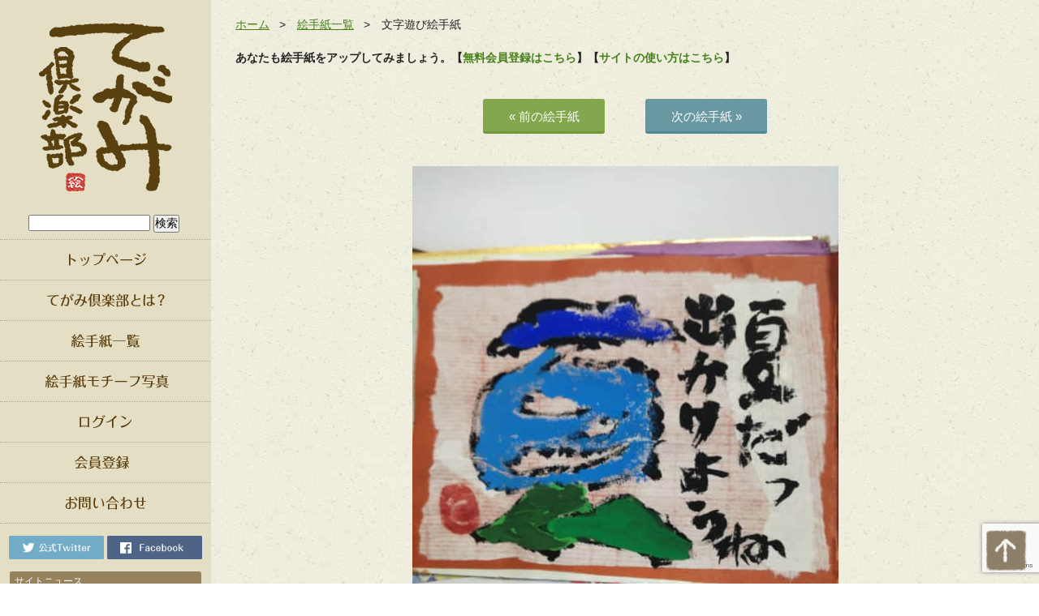

--- FILE ---
content_type: text/html; charset=UTF-8
request_url: https://tegami.club/3761
body_size: 13646
content:
<!DOCTYPE html>
<html lang="ja">
<head>
<meta charset="UTF-8">
<title>
文字遊び絵手紙 | 絵手紙 交流ひろば - てがみ倶楽部</title>
<meta name="Description" content="文字で遊んでみました。
夏色です??" />

<meta name="keywords" content="夏,文字,漢字" />
<meta property="og:type" content="article" />
<meta property="og:url" content="http://tegami.club/3761" />
<meta property="og:site_name" content="絵手紙 交流ひろば &#8211; てがみ倶楽部" />
<meta property="og:image" content="https://tegami.club/wp-content/uploads/2017/05/1494027359613578396088.jpg" />
<link href="https://tegami.club/wp-content/themes/wordpress-theme-pc/css/import.css" type="text/css" rel="stylesheet">
<link href="https://tegami.club/wp-content/themes/wordpress-theme-pc/css/justifiedGallery.min.css" type="text/css" rel="stylesheet">
<link rel="icon" href="https://tegami.club/wp-content/themes/wordpress-theme-pc/favicon.ico">
<script src="https://ajax.googleapis.com/ajax/libs/jquery/2.1.4/jquery.min.js"></script>
<script src="https://tegami.club/wp-content/themes/wordpress-theme-pc/js/jquery.infinitescroll.min.js"></script>
<script src="https://tegami.club/wp-content/themes/wordpress-theme-pc/js/jquery.justifiedGallery.min.js"></script>
<script type="text/javascript">
$(document).ready(function() {
  $('.grid').justifiedGallery({
    rowHeight: 250, // 行の高さ
    margins: 3, // 画像間のマージン
    sizeRangeSuffixes:{lt100:'',lt240:'',lt320:'',lt500:'',lt640:'',lt1024:''}
  });
  $('#gallery').infinitescroll({
  	debug: true,
    navSelector  : ".navigation",
    nextSelector : ".navigation a",
    itemSelector : "#gallery .grid",
    dataType: "html",
    appendCallback: true,
    pathParse: function (path, nextPage) {
        var customPath = path + "?page=";
        path = [customPath, '#gallery'];
        return path;
    }
  },
  // コールバック
  function( newElements ) {
    $('.grid').justifiedGallery({
	    rowHeight: 250, // 行の高さ
	    margins: 5, // 画像間のマージン
	    sizeRangeSuffixes:{lt100:'',lt240:'',lt320:'',lt500:'',lt640:'',lt1024:''}
	});
  });
});
</script>
<meta name='robots' content='index, follow, max-image-preview:large, max-snippet:-1, max-video-preview:-1' />

	<!-- This site is optimized with the Yoast SEO plugin v22.2 - https://yoast.com/wordpress/plugins/seo/ -->
	<meta name="description" content="絵手紙をパソコンやスマホ、タブレットから投稿して交流できる無料SNS「てがみ倶楽部」です。参考になる絵手紙やイラストが多く投稿されています。" />
	<link rel="canonical" href="https://tegami.club/3761" />
	<meta property="og:locale" content="ja_JP" />
	<meta property="og:type" content="article" />
	<meta property="og:title" content="文字遊び絵手紙 | 絵手紙 交流ひろば - てがみ倶楽部" />
	<meta property="og:description" content="絵手紙をパソコンやスマホ、タブレットから投稿して交流できる無料SNS「てがみ倶楽部」です。参考になる絵手紙やイラストが多く投稿されています。" />
	<meta property="og:url" content="https://tegami.club/3761" />
	<meta property="og:site_name" content="絵手紙 交流ひろば - てがみ倶楽部" />
	<meta property="article:publisher" content="https://www.facebook.com/tegami.club/" />
	<meta property="article:published_time" content="2017-05-05T23:40:15+00:00" />
	<meta property="article:modified_time" content="2017-05-06T15:55:59+00:00" />
	<meta property="og:image" content="https://tegami.club/wp-content/uploads/2017/05/1494027359613578396088-768x1024.jpg" />
	<meta property="og:image:width" content="768" />
	<meta property="og:image:height" content="1024" />
	<meta property="og:image:type" content="image/jpeg" />
	<meta name="author" content="tomosakae" />
	<meta name="twitter:card" content="summary_large_image" />
	<meta name="twitter:creator" content="@tegamiclub" />
	<meta name="twitter:site" content="@tegamiclub" />
	<script type="application/ld+json" class="yoast-schema-graph">{"@context":"https://schema.org","@graph":[{"@type":"WebPage","@id":"https://tegami.club/3761","url":"https://tegami.club/3761","name":"文字遊び絵手紙 | 絵手紙 交流ひろば - てがみ倶楽部","isPartOf":{"@id":"https://tegami.club/#website"},"primaryImageOfPage":{"@id":"https://tegami.club/3761#primaryimage"},"image":{"@id":"https://tegami.club/3761#primaryimage"},"thumbnailUrl":"https://tegami.club/wp-content/uploads/2017/05/1494027359613578396088.jpg","datePublished":"2017-05-05T23:40:15+00:00","dateModified":"2017-05-06T15:55:59+00:00","author":{"@id":"https://tegami.club/#/schema/person/c1bfab3669290a9f68326b0832a758a8"},"description":"絵手紙をパソコンやスマホ、タブレットから投稿して交流できる無料SNS「てがみ倶楽部」です。参考になる絵手紙やイラストが多く投稿されています。","breadcrumb":{"@id":"https://tegami.club/3761#breadcrumb"},"inLanguage":"ja","potentialAction":[{"@type":"ReadAction","target":["https://tegami.club/3761"]}]},{"@type":"ImageObject","inLanguage":"ja","@id":"https://tegami.club/3761#primaryimage","url":"https://tegami.club/wp-content/uploads/2017/05/1494027359613578396088.jpg","contentUrl":"https://tegami.club/wp-content/uploads/2017/05/1494027359613578396088.jpg","width":3120,"height":4160,"caption":"nor"},{"@type":"BreadcrumbList","@id":"https://tegami.club/3761#breadcrumb","itemListElement":[{"@type":"ListItem","position":1,"name":"Home","item":"https://tegami.club/"},{"@type":"ListItem","position":2,"name":"文字遊び絵手紙"}]},{"@type":"WebSite","@id":"https://tegami.club/#website","url":"https://tegami.club/","name":"絵手紙 交流ひろば - てがみ倶楽部","description":"絵手紙をパソコンやスマホ、タブレットから投稿して交流できる無料のコミュニティwebアプリ、SNSの てがみ倶楽部です。みなさんの絵手紙の書き方や言葉を見て、あなたの真心のこもった絵手紙やイラストの画像を投稿して交流しましょう。","potentialAction":[{"@type":"SearchAction","target":{"@type":"EntryPoint","urlTemplate":"https://tegami.club/?s={search_term_string}"},"query-input":"required name=search_term_string"}],"inLanguage":"ja"},{"@type":"Person","@id":"https://tegami.club/#/schema/person/c1bfab3669290a9f68326b0832a758a8","name":"tomosakae","image":{"@type":"ImageObject","inLanguage":"ja","@id":"https://tegami.club/#/schema/person/image/","url":"https://tegami.club/wp-content/uploads/avatars/1518/59562f3e99728c941af94d91e9303b0f-bpfull.jpg","contentUrl":"https://tegami.club/wp-content/uploads/avatars/1518/59562f3e99728c941af94d91e9303b0f-bpfull.jpg","caption":"tomosakae"},"url":"https://tegami.club/author/sakaeshyougai"}]}</script>
	<!-- / Yoast SEO plugin. -->


<link rel="alternate" type="application/rss+xml" title="絵手紙 交流ひろば - てがみ倶楽部 &raquo; 文字遊び絵手紙 のコメントのフィード" href="https://tegami.club/3761/feed" />
<script type="text/javascript">
/* <![CDATA[ */
window._wpemojiSettings = {"baseUrl":"https:\/\/s.w.org\/images\/core\/emoji\/14.0.0\/72x72\/","ext":".png","svgUrl":"https:\/\/s.w.org\/images\/core\/emoji\/14.0.0\/svg\/","svgExt":".svg","source":{"concatemoji":"https:\/\/tegami.club\/wp-includes\/js\/wp-emoji-release.min.js?ver=6.4.3"}};
/*! This file is auto-generated */
!function(i,n){var o,s,e;function c(e){try{var t={supportTests:e,timestamp:(new Date).valueOf()};sessionStorage.setItem(o,JSON.stringify(t))}catch(e){}}function p(e,t,n){e.clearRect(0,0,e.canvas.width,e.canvas.height),e.fillText(t,0,0);var t=new Uint32Array(e.getImageData(0,0,e.canvas.width,e.canvas.height).data),r=(e.clearRect(0,0,e.canvas.width,e.canvas.height),e.fillText(n,0,0),new Uint32Array(e.getImageData(0,0,e.canvas.width,e.canvas.height).data));return t.every(function(e,t){return e===r[t]})}function u(e,t,n){switch(t){case"flag":return n(e,"\ud83c\udff3\ufe0f\u200d\u26a7\ufe0f","\ud83c\udff3\ufe0f\u200b\u26a7\ufe0f")?!1:!n(e,"\ud83c\uddfa\ud83c\uddf3","\ud83c\uddfa\u200b\ud83c\uddf3")&&!n(e,"\ud83c\udff4\udb40\udc67\udb40\udc62\udb40\udc65\udb40\udc6e\udb40\udc67\udb40\udc7f","\ud83c\udff4\u200b\udb40\udc67\u200b\udb40\udc62\u200b\udb40\udc65\u200b\udb40\udc6e\u200b\udb40\udc67\u200b\udb40\udc7f");case"emoji":return!n(e,"\ud83e\udef1\ud83c\udffb\u200d\ud83e\udef2\ud83c\udfff","\ud83e\udef1\ud83c\udffb\u200b\ud83e\udef2\ud83c\udfff")}return!1}function f(e,t,n){var r="undefined"!=typeof WorkerGlobalScope&&self instanceof WorkerGlobalScope?new OffscreenCanvas(300,150):i.createElement("canvas"),a=r.getContext("2d",{willReadFrequently:!0}),o=(a.textBaseline="top",a.font="600 32px Arial",{});return e.forEach(function(e){o[e]=t(a,e,n)}),o}function t(e){var t=i.createElement("script");t.src=e,t.defer=!0,i.head.appendChild(t)}"undefined"!=typeof Promise&&(o="wpEmojiSettingsSupports",s=["flag","emoji"],n.supports={everything:!0,everythingExceptFlag:!0},e=new Promise(function(e){i.addEventListener("DOMContentLoaded",e,{once:!0})}),new Promise(function(t){var n=function(){try{var e=JSON.parse(sessionStorage.getItem(o));if("object"==typeof e&&"number"==typeof e.timestamp&&(new Date).valueOf()<e.timestamp+604800&&"object"==typeof e.supportTests)return e.supportTests}catch(e){}return null}();if(!n){if("undefined"!=typeof Worker&&"undefined"!=typeof OffscreenCanvas&&"undefined"!=typeof URL&&URL.createObjectURL&&"undefined"!=typeof Blob)try{var e="postMessage("+f.toString()+"("+[JSON.stringify(s),u.toString(),p.toString()].join(",")+"));",r=new Blob([e],{type:"text/javascript"}),a=new Worker(URL.createObjectURL(r),{name:"wpTestEmojiSupports"});return void(a.onmessage=function(e){c(n=e.data),a.terminate(),t(n)})}catch(e){}c(n=f(s,u,p))}t(n)}).then(function(e){for(var t in e)n.supports[t]=e[t],n.supports.everything=n.supports.everything&&n.supports[t],"flag"!==t&&(n.supports.everythingExceptFlag=n.supports.everythingExceptFlag&&n.supports[t]);n.supports.everythingExceptFlag=n.supports.everythingExceptFlag&&!n.supports.flag,n.DOMReady=!1,n.readyCallback=function(){n.DOMReady=!0}}).then(function(){return e}).then(function(){var e;n.supports.everything||(n.readyCallback(),(e=n.source||{}).concatemoji?t(e.concatemoji):e.wpemoji&&e.twemoji&&(t(e.twemoji),t(e.wpemoji)))}))}((window,document),window._wpemojiSettings);
/* ]]> */
</script>
<link rel='stylesheet' id='wpfp-css' href='https://tegami.club/wp-content/plugins/wp-favorite-posts/wpfp.css' type='text/css' />
<style id='wp-emoji-styles-inline-css' type='text/css'>

	img.wp-smiley, img.emoji {
		display: inline !important;
		border: none !important;
		box-shadow: none !important;
		height: 1em !important;
		width: 1em !important;
		margin: 0 0.07em !important;
		vertical-align: -0.1em !important;
		background: none !important;
		padding: 0 !important;
	}
</style>
<link rel='stylesheet' id='wp-block-library-css' href='https://tegami.club/wp-includes/css/dist/block-library/style.min.css?ver=6.4.3' type='text/css' media='all' />
<style id='bp-login-form-style-inline-css' type='text/css'>
.widget_bp_core_login_widget .bp-login-widget-user-avatar{float:left}.widget_bp_core_login_widget .bp-login-widget-user-links{margin-left:70px}#bp-login-widget-form label{display:block;font-weight:600;margin:15px 0 5px;width:auto}#bp-login-widget-form input[type=password],#bp-login-widget-form input[type=text]{background-color:#fafafa;border:1px solid #d6d6d6;border-radius:0;font:inherit;font-size:100%;padding:.5em;width:100%}#bp-login-widget-form .bp-login-widget-register-link,#bp-login-widget-form .login-submit{display:inline;width:-moz-fit-content;width:fit-content}#bp-login-widget-form .bp-login-widget-register-link{margin-left:1em}#bp-login-widget-form .bp-login-widget-register-link a{filter:invert(1)}#bp-login-widget-form .bp-login-widget-pwd-link{font-size:80%}

</style>
<style id='bp-member-style-inline-css' type='text/css'>
[data-type="bp/member"] input.components-placeholder__input{border:1px solid #757575;border-radius:2px;flex:1 1 auto;padding:6px 8px}.bp-block-member{position:relative}.bp-block-member .member-content{display:flex}.bp-block-member .user-nicename{display:block}.bp-block-member .user-nicename a{border:none;color:currentColor;text-decoration:none}.bp-block-member .bp-profile-button{width:100%}.bp-block-member .bp-profile-button a.button{bottom:10px;display:inline-block;margin:18px 0 0;position:absolute;right:0}.bp-block-member.has-cover .item-header-avatar,.bp-block-member.has-cover .member-content,.bp-block-member.has-cover .member-description{z-index:2}.bp-block-member.has-cover .member-content,.bp-block-member.has-cover .member-description{padding-top:75px}.bp-block-member.has-cover .bp-member-cover-image{background-color:#c5c5c5;background-position:top;background-repeat:no-repeat;background-size:cover;border:0;display:block;height:150px;left:0;margin:0;padding:0;position:absolute;top:0;width:100%;z-index:1}.bp-block-member img.avatar{height:auto;width:auto}.bp-block-member.avatar-none .item-header-avatar{display:none}.bp-block-member.avatar-none.has-cover{min-height:200px}.bp-block-member.avatar-full{min-height:150px}.bp-block-member.avatar-full .item-header-avatar{width:180px}.bp-block-member.avatar-thumb .member-content{align-items:center;min-height:50px}.bp-block-member.avatar-thumb .item-header-avatar{width:70px}.bp-block-member.avatar-full.has-cover{min-height:300px}.bp-block-member.avatar-full.has-cover .item-header-avatar{width:200px}.bp-block-member.avatar-full.has-cover img.avatar{background:hsla(0,0%,100%,.8);border:2px solid #fff;margin-left:20px}.bp-block-member.avatar-thumb.has-cover .item-header-avatar{padding-top:75px}.entry .entry-content .bp-block-member .user-nicename a{border:none;color:currentColor;text-decoration:none}

</style>
<style id='bp-members-style-inline-css' type='text/css'>
[data-type="bp/members"] .components-placeholder.is-appender{min-height:0}[data-type="bp/members"] .components-placeholder.is-appender .components-placeholder__label:empty{display:none}[data-type="bp/members"] .components-placeholder input.components-placeholder__input{border:1px solid #757575;border-radius:2px;flex:1 1 auto;padding:6px 8px}[data-type="bp/members"].avatar-none .member-description{width:calc(100% - 44px)}[data-type="bp/members"].avatar-full .member-description{width:calc(100% - 224px)}[data-type="bp/members"].avatar-thumb .member-description{width:calc(100% - 114px)}[data-type="bp/members"] .member-content{position:relative}[data-type="bp/members"] .member-content .is-right{position:absolute;right:2px;top:2px}[data-type="bp/members"] .columns-2 .member-content .member-description,[data-type="bp/members"] .columns-3 .member-content .member-description,[data-type="bp/members"] .columns-4 .member-content .member-description{padding-left:44px;width:calc(100% - 44px)}[data-type="bp/members"] .columns-3 .is-right{right:-10px}[data-type="bp/members"] .columns-4 .is-right{right:-50px}.bp-block-members.is-grid{display:flex;flex-wrap:wrap;padding:0}.bp-block-members.is-grid .member-content{margin:0 1.25em 1.25em 0;width:100%}@media(min-width:600px){.bp-block-members.columns-2 .member-content{width:calc(50% - .625em)}.bp-block-members.columns-2 .member-content:nth-child(2n){margin-right:0}.bp-block-members.columns-3 .member-content{width:calc(33.33333% - .83333em)}.bp-block-members.columns-3 .member-content:nth-child(3n){margin-right:0}.bp-block-members.columns-4 .member-content{width:calc(25% - .9375em)}.bp-block-members.columns-4 .member-content:nth-child(4n){margin-right:0}}.bp-block-members .member-content{display:flex;flex-direction:column;padding-bottom:1em;text-align:center}.bp-block-members .member-content .item-header-avatar,.bp-block-members .member-content .member-description{width:100%}.bp-block-members .member-content .item-header-avatar{margin:0 auto}.bp-block-members .member-content .item-header-avatar img.avatar{display:inline-block}@media(min-width:600px){.bp-block-members .member-content{flex-direction:row;text-align:left}.bp-block-members .member-content .item-header-avatar,.bp-block-members .member-content .member-description{width:auto}.bp-block-members .member-content .item-header-avatar{margin:0}}.bp-block-members .member-content .user-nicename{display:block}.bp-block-members .member-content .user-nicename a{border:none;color:currentColor;text-decoration:none}.bp-block-members .member-content time{color:#767676;display:block;font-size:80%}.bp-block-members.avatar-none .item-header-avatar{display:none}.bp-block-members.avatar-full{min-height:190px}.bp-block-members.avatar-full .item-header-avatar{width:180px}.bp-block-members.avatar-thumb .member-content{min-height:80px}.bp-block-members.avatar-thumb .item-header-avatar{width:70px}.bp-block-members.columns-2 .member-content,.bp-block-members.columns-3 .member-content,.bp-block-members.columns-4 .member-content{display:block;text-align:center}.bp-block-members.columns-2 .member-content .item-header-avatar,.bp-block-members.columns-3 .member-content .item-header-avatar,.bp-block-members.columns-4 .member-content .item-header-avatar{margin:0 auto}.bp-block-members img.avatar{height:auto;max-width:-moz-fit-content;max-width:fit-content;width:auto}.bp-block-members .member-content.has-activity{align-items:center}.bp-block-members .member-content.has-activity .item-header-avatar{padding-right:1em}.bp-block-members .member-content.has-activity .wp-block-quote{margin-bottom:0;text-align:left}.bp-block-members .member-content.has-activity .wp-block-quote cite a,.entry .entry-content .bp-block-members .user-nicename a{border:none;color:currentColor;text-decoration:none}

</style>
<style id='bp-dynamic-members-style-inline-css' type='text/css'>
.bp-dynamic-block-container .item-options{font-size:.5em;margin:0 0 1em;padding:1em 0}.bp-dynamic-block-container .item-options a.selected{font-weight:600}.bp-dynamic-block-container ul.item-list{list-style:none;margin:1em 0;padding-left:0}.bp-dynamic-block-container ul.item-list li{margin-bottom:1em}.bp-dynamic-block-container ul.item-list li:after,.bp-dynamic-block-container ul.item-list li:before{content:" ";display:table}.bp-dynamic-block-container ul.item-list li:after{clear:both}.bp-dynamic-block-container ul.item-list li .item-avatar{float:left;width:60px}.bp-dynamic-block-container ul.item-list li .item{margin-left:70px}

</style>
<style id='bp-online-members-style-inline-css' type='text/css'>
.widget_bp_core_whos_online_widget .avatar-block,[data-type="bp/online-members"] .avatar-block{display:flex;flex-flow:row wrap}.widget_bp_core_whos_online_widget .avatar-block img,[data-type="bp/online-members"] .avatar-block img{margin:.5em}

</style>
<style id='bp-active-members-style-inline-css' type='text/css'>
.widget_bp_core_recently_active_widget .avatar-block,[data-type="bp/active-members"] .avatar-block{display:flex;flex-flow:row wrap}.widget_bp_core_recently_active_widget .avatar-block img,[data-type="bp/active-members"] .avatar-block img{margin:.5em}

</style>
<style id='bp-sitewide-notices-style-inline-css' type='text/css'>
.bp-sitewide-notice-block .bp-screen-reader-text,[data-type="bp/sitewide-notices"] .bp-screen-reader-text{clip:rect(0 0 0 0);word-wrap:normal!important;border:0;height:1px;margin:-1px;overflow:hidden;padding:0;position:absolute;width:1px}.bp-sitewide-notice-block [data-bp-tooltip]:after,[data-type="bp/sitewide-notices"] [data-bp-tooltip]:after{word-wrap:break-word;background-color:#fff;border:1px solid #737373;border-radius:1px;box-shadow:4px 4px 8px rgba(0,0,0,.2);color:#333;content:attr(data-bp-tooltip);display:none;font-family:Helvetica Neue,Helvetica,Arial,san-serif;font-size:12px;font-weight:400;letter-spacing:normal;line-height:1.25;max-width:200px;opacity:0;padding:5px 8px;pointer-events:none;position:absolute;text-shadow:none;text-transform:none;transform:translateZ(0);transition:all 1.5s ease;visibility:hidden;white-space:nowrap;z-index:100000}.bp-sitewide-notice-block .bp-tooltip:after,[data-type="bp/sitewide-notices"] .bp-tooltip:after{left:50%;margin-top:7px;top:110%;transform:translate(-50%)}.bp-sitewide-notice-block{border-left:4px solid #ff853c;padding-left:1em;position:relative}.bp-sitewide-notice-block h2:before{background:none;border:none}.bp-sitewide-notice-block .dismiss-notice{background-color:transparent;border:1px solid #ff853c;color:#ff853c;display:block;padding:.2em .5em;position:absolute;right:.5em;top:.5em;width:-moz-fit-content;width:fit-content}.bp-sitewide-notice-block .dismiss-notice:hover{background-color:#ff853c;color:#fff}

</style>
<style id='classic-theme-styles-inline-css' type='text/css'>
/*! This file is auto-generated */
.wp-block-button__link{color:#fff;background-color:#32373c;border-radius:9999px;box-shadow:none;text-decoration:none;padding:calc(.667em + 2px) calc(1.333em + 2px);font-size:1.125em}.wp-block-file__button{background:#32373c;color:#fff;text-decoration:none}
</style>
<style id='global-styles-inline-css' type='text/css'>
body{--wp--preset--color--black: #000000;--wp--preset--color--cyan-bluish-gray: #abb8c3;--wp--preset--color--white: #ffffff;--wp--preset--color--pale-pink: #f78da7;--wp--preset--color--vivid-red: #cf2e2e;--wp--preset--color--luminous-vivid-orange: #ff6900;--wp--preset--color--luminous-vivid-amber: #fcb900;--wp--preset--color--light-green-cyan: #7bdcb5;--wp--preset--color--vivid-green-cyan: #00d084;--wp--preset--color--pale-cyan-blue: #8ed1fc;--wp--preset--color--vivid-cyan-blue: #0693e3;--wp--preset--color--vivid-purple: #9b51e0;--wp--preset--gradient--vivid-cyan-blue-to-vivid-purple: linear-gradient(135deg,rgba(6,147,227,1) 0%,rgb(155,81,224) 100%);--wp--preset--gradient--light-green-cyan-to-vivid-green-cyan: linear-gradient(135deg,rgb(122,220,180) 0%,rgb(0,208,130) 100%);--wp--preset--gradient--luminous-vivid-amber-to-luminous-vivid-orange: linear-gradient(135deg,rgba(252,185,0,1) 0%,rgba(255,105,0,1) 100%);--wp--preset--gradient--luminous-vivid-orange-to-vivid-red: linear-gradient(135deg,rgba(255,105,0,1) 0%,rgb(207,46,46) 100%);--wp--preset--gradient--very-light-gray-to-cyan-bluish-gray: linear-gradient(135deg,rgb(238,238,238) 0%,rgb(169,184,195) 100%);--wp--preset--gradient--cool-to-warm-spectrum: linear-gradient(135deg,rgb(74,234,220) 0%,rgb(151,120,209) 20%,rgb(207,42,186) 40%,rgb(238,44,130) 60%,rgb(251,105,98) 80%,rgb(254,248,76) 100%);--wp--preset--gradient--blush-light-purple: linear-gradient(135deg,rgb(255,206,236) 0%,rgb(152,150,240) 100%);--wp--preset--gradient--blush-bordeaux: linear-gradient(135deg,rgb(254,205,165) 0%,rgb(254,45,45) 50%,rgb(107,0,62) 100%);--wp--preset--gradient--luminous-dusk: linear-gradient(135deg,rgb(255,203,112) 0%,rgb(199,81,192) 50%,rgb(65,88,208) 100%);--wp--preset--gradient--pale-ocean: linear-gradient(135deg,rgb(255,245,203) 0%,rgb(182,227,212) 50%,rgb(51,167,181) 100%);--wp--preset--gradient--electric-grass: linear-gradient(135deg,rgb(202,248,128) 0%,rgb(113,206,126) 100%);--wp--preset--gradient--midnight: linear-gradient(135deg,rgb(2,3,129) 0%,rgb(40,116,252) 100%);--wp--preset--font-size--small: 13px;--wp--preset--font-size--medium: 20px;--wp--preset--font-size--large: 36px;--wp--preset--font-size--x-large: 42px;--wp--preset--spacing--20: 0.44rem;--wp--preset--spacing--30: 0.67rem;--wp--preset--spacing--40: 1rem;--wp--preset--spacing--50: 1.5rem;--wp--preset--spacing--60: 2.25rem;--wp--preset--spacing--70: 3.38rem;--wp--preset--spacing--80: 5.06rem;--wp--preset--shadow--natural: 6px 6px 9px rgba(0, 0, 0, 0.2);--wp--preset--shadow--deep: 12px 12px 50px rgba(0, 0, 0, 0.4);--wp--preset--shadow--sharp: 6px 6px 0px rgba(0, 0, 0, 0.2);--wp--preset--shadow--outlined: 6px 6px 0px -3px rgba(255, 255, 255, 1), 6px 6px rgba(0, 0, 0, 1);--wp--preset--shadow--crisp: 6px 6px 0px rgba(0, 0, 0, 1);}:where(.is-layout-flex){gap: 0.5em;}:where(.is-layout-grid){gap: 0.5em;}body .is-layout-flow > .alignleft{float: left;margin-inline-start: 0;margin-inline-end: 2em;}body .is-layout-flow > .alignright{float: right;margin-inline-start: 2em;margin-inline-end: 0;}body .is-layout-flow > .aligncenter{margin-left: auto !important;margin-right: auto !important;}body .is-layout-constrained > .alignleft{float: left;margin-inline-start: 0;margin-inline-end: 2em;}body .is-layout-constrained > .alignright{float: right;margin-inline-start: 2em;margin-inline-end: 0;}body .is-layout-constrained > .aligncenter{margin-left: auto !important;margin-right: auto !important;}body .is-layout-constrained > :where(:not(.alignleft):not(.alignright):not(.alignfull)){max-width: var(--wp--style--global--content-size);margin-left: auto !important;margin-right: auto !important;}body .is-layout-constrained > .alignwide{max-width: var(--wp--style--global--wide-size);}body .is-layout-flex{display: flex;}body .is-layout-flex{flex-wrap: wrap;align-items: center;}body .is-layout-flex > *{margin: 0;}body .is-layout-grid{display: grid;}body .is-layout-grid > *{margin: 0;}:where(.wp-block-columns.is-layout-flex){gap: 2em;}:where(.wp-block-columns.is-layout-grid){gap: 2em;}:where(.wp-block-post-template.is-layout-flex){gap: 1.25em;}:where(.wp-block-post-template.is-layout-grid){gap: 1.25em;}.has-black-color{color: var(--wp--preset--color--black) !important;}.has-cyan-bluish-gray-color{color: var(--wp--preset--color--cyan-bluish-gray) !important;}.has-white-color{color: var(--wp--preset--color--white) !important;}.has-pale-pink-color{color: var(--wp--preset--color--pale-pink) !important;}.has-vivid-red-color{color: var(--wp--preset--color--vivid-red) !important;}.has-luminous-vivid-orange-color{color: var(--wp--preset--color--luminous-vivid-orange) !important;}.has-luminous-vivid-amber-color{color: var(--wp--preset--color--luminous-vivid-amber) !important;}.has-light-green-cyan-color{color: var(--wp--preset--color--light-green-cyan) !important;}.has-vivid-green-cyan-color{color: var(--wp--preset--color--vivid-green-cyan) !important;}.has-pale-cyan-blue-color{color: var(--wp--preset--color--pale-cyan-blue) !important;}.has-vivid-cyan-blue-color{color: var(--wp--preset--color--vivid-cyan-blue) !important;}.has-vivid-purple-color{color: var(--wp--preset--color--vivid-purple) !important;}.has-black-background-color{background-color: var(--wp--preset--color--black) !important;}.has-cyan-bluish-gray-background-color{background-color: var(--wp--preset--color--cyan-bluish-gray) !important;}.has-white-background-color{background-color: var(--wp--preset--color--white) !important;}.has-pale-pink-background-color{background-color: var(--wp--preset--color--pale-pink) !important;}.has-vivid-red-background-color{background-color: var(--wp--preset--color--vivid-red) !important;}.has-luminous-vivid-orange-background-color{background-color: var(--wp--preset--color--luminous-vivid-orange) !important;}.has-luminous-vivid-amber-background-color{background-color: var(--wp--preset--color--luminous-vivid-amber) !important;}.has-light-green-cyan-background-color{background-color: var(--wp--preset--color--light-green-cyan) !important;}.has-vivid-green-cyan-background-color{background-color: var(--wp--preset--color--vivid-green-cyan) !important;}.has-pale-cyan-blue-background-color{background-color: var(--wp--preset--color--pale-cyan-blue) !important;}.has-vivid-cyan-blue-background-color{background-color: var(--wp--preset--color--vivid-cyan-blue) !important;}.has-vivid-purple-background-color{background-color: var(--wp--preset--color--vivid-purple) !important;}.has-black-border-color{border-color: var(--wp--preset--color--black) !important;}.has-cyan-bluish-gray-border-color{border-color: var(--wp--preset--color--cyan-bluish-gray) !important;}.has-white-border-color{border-color: var(--wp--preset--color--white) !important;}.has-pale-pink-border-color{border-color: var(--wp--preset--color--pale-pink) !important;}.has-vivid-red-border-color{border-color: var(--wp--preset--color--vivid-red) !important;}.has-luminous-vivid-orange-border-color{border-color: var(--wp--preset--color--luminous-vivid-orange) !important;}.has-luminous-vivid-amber-border-color{border-color: var(--wp--preset--color--luminous-vivid-amber) !important;}.has-light-green-cyan-border-color{border-color: var(--wp--preset--color--light-green-cyan) !important;}.has-vivid-green-cyan-border-color{border-color: var(--wp--preset--color--vivid-green-cyan) !important;}.has-pale-cyan-blue-border-color{border-color: var(--wp--preset--color--pale-cyan-blue) !important;}.has-vivid-cyan-blue-border-color{border-color: var(--wp--preset--color--vivid-cyan-blue) !important;}.has-vivid-purple-border-color{border-color: var(--wp--preset--color--vivid-purple) !important;}.has-vivid-cyan-blue-to-vivid-purple-gradient-background{background: var(--wp--preset--gradient--vivid-cyan-blue-to-vivid-purple) !important;}.has-light-green-cyan-to-vivid-green-cyan-gradient-background{background: var(--wp--preset--gradient--light-green-cyan-to-vivid-green-cyan) !important;}.has-luminous-vivid-amber-to-luminous-vivid-orange-gradient-background{background: var(--wp--preset--gradient--luminous-vivid-amber-to-luminous-vivid-orange) !important;}.has-luminous-vivid-orange-to-vivid-red-gradient-background{background: var(--wp--preset--gradient--luminous-vivid-orange-to-vivid-red) !important;}.has-very-light-gray-to-cyan-bluish-gray-gradient-background{background: var(--wp--preset--gradient--very-light-gray-to-cyan-bluish-gray) !important;}.has-cool-to-warm-spectrum-gradient-background{background: var(--wp--preset--gradient--cool-to-warm-spectrum) !important;}.has-blush-light-purple-gradient-background{background: var(--wp--preset--gradient--blush-light-purple) !important;}.has-blush-bordeaux-gradient-background{background: var(--wp--preset--gradient--blush-bordeaux) !important;}.has-luminous-dusk-gradient-background{background: var(--wp--preset--gradient--luminous-dusk) !important;}.has-pale-ocean-gradient-background{background: var(--wp--preset--gradient--pale-ocean) !important;}.has-electric-grass-gradient-background{background: var(--wp--preset--gradient--electric-grass) !important;}.has-midnight-gradient-background{background: var(--wp--preset--gradient--midnight) !important;}.has-small-font-size{font-size: var(--wp--preset--font-size--small) !important;}.has-medium-font-size{font-size: var(--wp--preset--font-size--medium) !important;}.has-large-font-size{font-size: var(--wp--preset--font-size--large) !important;}.has-x-large-font-size{font-size: var(--wp--preset--font-size--x-large) !important;}
.wp-block-navigation a:where(:not(.wp-element-button)){color: inherit;}
:where(.wp-block-post-template.is-layout-flex){gap: 1.25em;}:where(.wp-block-post-template.is-layout-grid){gap: 1.25em;}
:where(.wp-block-columns.is-layout-flex){gap: 2em;}:where(.wp-block-columns.is-layout-grid){gap: 2em;}
.wp-block-pullquote{font-size: 1.5em;line-height: 1.6;}
</style>
<link rel='stylesheet' id='contact-form-7-css' href='https://tegami.club/wp-content/plugins/contact-form-7/includes/css/styles.css?ver=5.9' type='text/css' media='all' />
<link rel='stylesheet' id='wordpress-popular-posts-css-css' href='https://tegami.club/wp-content/plugins/wordpress-popular-posts/assets/css/wpp.css?ver=6.4.1' type='text/css' media='all' />
<link rel='stylesheet' id='ligature-symbols-css' href='https://tegami.club/wp-content/plugins/gianism/assets/css/lsf.css?ver=2.11' type='text/css' media='all' />
<link rel='stylesheet' id='gianism-css' href='https://tegami.club/wp-content/plugins/gianism/assets/css/gianism-style.css?ver=5.1.0' type='text/css' media='all' />
<script type="text/javascript" id="jquery-core-js-extra">
/* <![CDATA[ */
var appp_ajax_login = {"processing":"Logging in....","required":"Fields are required","error":"Error Logging in"};
/* ]]> */
</script>
<script type="text/javascript" src="https://tegami.club/wp-includes/js/jquery/jquery.min.js?ver=3.7.1" id="jquery-core-js"></script>
<script type="text/javascript" src="https://tegami.club/wp-includes/js/jquery/jquery-migrate.min.js?ver=3.4.1" id="jquery-migrate-js"></script>
<script type="application/json" id="wpp-json">

{"sampling_active":0,"sampling_rate":100,"ajax_url":"https:\/\/tegami.club\/wp-json\/wordpress-popular-posts\/v1\/popular-posts","api_url":"https:\/\/tegami.club\/wp-json\/wordpress-popular-posts","ID":3761,"token":"9924775533","lang":0,"debug":0}

</script>
<script type="text/javascript" src="https://tegami.club/wp-content/plugins/wordpress-popular-posts/assets/js/wpp.min.js?ver=6.4.1" id="wpp-js-js"></script>
<script type="text/javascript" src="https://tegami.club/wp-content/plugins/apppresser/js/no-app.js?ver=4.3.1" id="appp-no-app-js"></script>
<script type="text/javascript" src="https://tegami.club/wp-content/plugins/wp-favorite-posts/script.js?ver=1.6.8" id="wp-favorite-posts-js"></script>
<link rel="https://api.w.org/" href="https://tegami.club/wp-json/" /><link rel="alternate" type="application/json" href="https://tegami.club/wp-json/wp/v2/posts/3761" /><link rel="EditURI" type="application/rsd+xml" title="RSD" href="https://tegami.club/xmlrpc.php?rsd" />
<meta name="generator" content="WordPress 6.4.3" />
<link rel='shortlink' href='https://tegami.club/?p=3761' />
<link rel="alternate" type="application/json+oembed" href="https://tegami.club/wp-json/oembed/1.0/embed?url=https%3A%2F%2Ftegami.club%2F3761" />
<link rel="alternate" type="text/xml+oembed" href="https://tegami.club/wp-json/oembed/1.0/embed?url=https%3A%2F%2Ftegami.club%2F3761&#038;format=xml" />

	<script type="text/javascript">var ajaxurl = 'https://tegami.club/wp-admin/admin-ajax.php';</script>

	 <style type="text/css">
	     body.login-modal { 
	     	background-image: url(); 
	     	background-color: ;
	     	background-repeat: no-repeat;
	     	background-size: cover;
	     }
	 </style>
            <style id="wpp-loading-animation-styles">@-webkit-keyframes bgslide{from{background-position-x:0}to{background-position-x:-200%}}@keyframes bgslide{from{background-position-x:0}to{background-position-x:-200%}}.wpp-widget-placeholder,.wpp-widget-block-placeholder,.wpp-shortcode-placeholder{margin:0 auto;width:60px;height:3px;background:#dd3737;background:linear-gradient(90deg,#dd3737 0%,#571313 10%,#dd3737 100%);background-size:200% auto;border-radius:3px;-webkit-animation:bgslide 1s infinite linear;animation:bgslide 1s infinite linear}</style>
            	<script type="text/javascript" >
		function wpmautic_send(){
			if ('undefined' === typeof mt) {
				if (console !== undefined) {
					console.warn('WPMautic: mt not defined. Did you load mtc.js ?');
				}
				return false;
			}
			// Add the mt('send', 'pageview') script with optional tracking attributes.
			mt('send', 'pageview');
		}

			(function(w,d,t,u,n,a,m){w['MauticTrackingObject']=n;
			w[n]=w[n]||function(){(w[n].q=w[n].q||[]).push(arguments)},a=d.createElement(t),
			m=d.getElementsByTagName(t)[0];a.async=1;a.src=u;m.parentNode.insertBefore(a,m)
		})(window,document,'script','https://mautic.tegami.club/mtc.js','mt');

		wpmautic_send();
			</script>
	<!-- Google tag (gtag.js) -->
<script async src="https://www.googletagmanager.com/gtag/js?id=G-LM2H9MB15K"></script>
<script>
  window.dataLayer = window.dataLayer || [];
  function gtag(){dataLayer.push(arguments);}
  gtag('js', new Date());

  gtag('config', 'G-LM2H9MB15K');
  gtag('config', 'G-D9REJQBKWR');
</script>
</head>
<body>
<div id="fb-root"></div>
<script>(function(d, s, id) {
  var js, fjs = d.getElementsByTagName(s)[0];
  if (d.getElementById(id)) return;
  js = d.createElement(s); js.id = id;
  js.src = "//connect.facebook.net/ja_JP/sdk.js#xfbml=1&version=v2.4";
  fjs.parentNode.insertBefore(js, fjs);
}(document, 'script', 'facebook-jssdk'));</script>

	<div id="container">
		<div id="content">
			<header>
                                    <div class="site-title"><a href="https://tegami.club"><img src="https://tegami.club/wp-content/themes/wordpress-theme-pc/images/header_logo.png" alt="絵手紙 交流ひろば てがみ倶楽部"></a></div>
                
                <div style="padding-left:35px;height:30px;">
                    <form role="search" method="get" class="search-form" action="https://tegami.club/">
                        <label>
                            <input type="search" style="width:150px" class="search-field" placeholder="" value="" name="s" title="">
                        </label>
                        <input type="submit" class="search-submit" value="検索">
                    </form>
                </div>

				<nav>
					<ul>
						<li><a href="https://tegami.club"><img src="https://tegami.club/wp-content/themes/wordpress-theme-pc/images/gnav_01.png" alt=""></a></li>
						<li><a href="https://tegami.club/about/"><img src="https://tegami.club/wp-content/themes/wordpress-theme-pc/images/gnav_02.png" alt=""></a></li>
						<li><a href="https://tegami.club/archive/"><img src="https://tegami.club/wp-content/themes/wordpress-theme-pc/images/gnav_03.png" alt=""></a></li>
						<li><a href="https://tegami.club/motif/"><img src="https://tegami.club/wp-content/themes/wordpress-theme-pc/images/gnav_11.png" alt=""></a></li>
												<li><a href="https://tegami.club/login"><img src="https://tegami.club/wp-content/themes/wordpress-theme-pc/images/gnav_login.png" alt=""></a></li>
						<li><a href="https://tegami.club/signup"><img src="https://tegami.club/wp-content/themes/wordpress-theme-pc/images/gnav_signup.png" alt=""></a></li>
												<li><a href="https://tegami.club/contact"><img src="https://tegami.club/wp-content/themes/wordpress-theme-pc/images/gnav_06.png" alt=""></a></li>
					</ul>
				</nav>

				<div class="social">
					<ul>
						<li><a href="https://twitter.com/tegamiclub"><img src="https://tegami.club/wp-content/themes/wordpress-theme-pc/images/bnr_twitter.png" alt="公式Twitter"></a></li>
						<li><a href="https://www.facebook.com/tegami.club/"><img src="https://tegami.club/wp-content/themes/wordpress-theme-pc/images/bnr_facebook.png" alt="Facebook"></a></li>
					</ul>
				</div>

				<div class="news-box">
					<h3>サイトニュース</h3>
					<ul>
																								<li>
							<a href="https://tegami.club/news/2024-summer-greeting-card">
								<span class="date">2024年6月23日</span>
								<span class="title">暑中見舞い/残暑見舞いで身も心も健康に過ごしましょう。暑中見舞い/残暑見舞い絵手紙大募集2024</span>
							</a>
						</li>
												<li>
							<a href="https://tegami.club/news/%e3%81%a6%e3%81%8c%e3%81%bf%e3%83%96%e3%83%83%e3%82%af-%e7%84%a1%e6%96%99%e3%83%a2%e3%83%8b%e3%82%bf%e3%83%bc%e5%8b%9f%e9%9b%86">
								<span class="date">2024年3月22日</span>
								<span class="title">てがみブック 無料モニター募集</span>
							</a>
						</li>
												<li>
							<a href="https://tegami.club/news/2024-noto-peninsula-earthquake-charity-etegami">
								<span class="date">2024年1月12日</span>
								<span class="title">令和6年能登半島地震 応援絵手紙 募集</span>
							</a>
						</li>
												<li>
							<a href="https://tegami.club/news/2022-happy-new-year-card-etegami">
								<span class="date">2021年12月26日</span>
								<span class="title">2022年 寅年 年賀状絵手紙 大募集！</span>
							</a>
						</li>
												<li>
							<a href="https://tegami.club/news/2021-summer-greeting-card">
								<span class="date">2021年7月28日</span>
								<span class="title">2021年 暑中見舞い/残暑見舞い絵手紙 今年も大募集</span>
							</a>
						</li>
												                        <li><div style="padding:5px;text-align:center;"><a href="/news">サイトニュース一覧へ</a><div></li>
					</ul>
				</div>
				
			</header>
			<!-- sidebar end -->

			<div id="mainContent">
				<div id="topicpath">
					<ul>
						<li><a href="https://tegami.club">ホーム</a>&gt;</li>
						<li><a href="https://tegami.club/archive">絵手紙一覧</a>&gt;</li>
						<li>文字遊び絵手紙</li>
					</ul>
				</div>
				<!-- topicpath end -->

            
            
				<div id="photo-detail" class="lower-content">
								<div class="solicitation">
					<b>あなたも絵手紙をアップしてみましょう。【<a href="http://tegami.club/signup/">無料会員登録はこちら</a>】【<a href="http://tegami.club/about">サイトの使い方はこちら</a>】</b>
				</div>
				                                    <div id="pager_pn">
                        <ul class="cf">
                                                        <li class="prev"><a href="https://tegami.club/3759">« 前の絵手紙</a></li>
                            
                                                        <li class="next"><a href="https://tegami.club/3763">次の絵手紙 »</a></li>
                                                    </ul>
                    </div>

					<figure><img src="https://tegami.club/wp-content/uploads/2017/05/1494027359613578396088-525x700.jpg" alt="文字遊び絵手紙"></figure>

					<div id="pager_pn">
						<ul class="cf">
														<li class="prev"><a href="https://tegami.club/3759">« 前の絵手紙</a></li>
							
														<li class="next"><a href="https://tegami.club/3763">次の絵手紙 »</a></li>
													</ul>
					</div>
					<!-- pager end -->


					<div class="information">
						<div class="textbox">
							<div class="title">
								<h1>文字遊び絵手紙</h1>
								<p>投稿日：2017年5月05日</p>
								<p>閲覧数：389</p>
							</div>
							<!-- title -->
							<!-- <div class="social">
								<ul>
									<li class="share">SHARE</li>
									<li class="like">LIKE</li>
									<li class="twitter">TWITTER</li>
									<li class="hatena">HATENA</li>
								</ul>
							</div> -->
							<!-- social -->
							<div class="freetext">
								<p class="cf">
																			 <span class="logout"><a href="https://tegami.club/signup">お気に入り登録するにはログインしてください</a></span>
																	</p>
								<p>
									<p>文字で遊んでみました。<br />
夏色です??</p>
								</p>
							</div>
							<!-- freetext -->

							<div id="taglist">
								<ul><li><a href="https://tegami.club/tag/%e5%a4%8f" rel="tag">夏</a></li><li><a href="https://tegami.club/tag/%e6%96%87%e5%ad%97" rel="tag">文字</a></li><li><a href="https://tegami.club/tag/%e6%bc%a2%e5%ad%97" rel="tag">漢字</a></li></ul>							</div>
							<!-- taglist -->

							<div id="social-share-button" class="cf">
								<ul>
									<li class="facebook">
										<a href="http://www.facebook.com/share.php?u=https://tegami.club/3761" onclick="window.open(this.href, 'window', 'width=550, height=450,personalbar=0,toolbar=0,scrollbars=1,resizable=1'); return false;">Facebookでシェア</a>
									</li>
									<li class="twitter">
										<a class="button-twitter" href="http://twitter.com/intent/tweet?text=文字遊び絵手紙&nbsp;|&nbsp;絵手紙 交流ひろば - てがみ倶楽部&amp;url=https://tegami.club/3761" onclick="window.open(encodeURI(decodeURI(this.href)), 'tweetwindow', 'width=550, height=450, personalbar=0, toolbar=0, scrollbars=1, resizable=1' ); return false;" target="_blank">Twitterでシェア</a>
									</li>
									<li class="hatebu">
										<a href="http://b.hatena.ne.jp/add?mode=confirm&url=https://tegami.club/3761&title=文字遊び絵手紙" target="_blank">はてブでシェア</a>
									</li>
								</ul>
							</div>
							<!-- social share -->

							
							                    <div class="comment">
                        <h3>コメント（1件）</h3>
                                                <div class="comment-box cf">
                            <div class="thumbnail">
                                <img alt='' src='https://tegami.club/wp-content/uploads/avatars/6/bc4321b7a2b2e6e4147093b8e1ead33b-bpfull.jpg' srcset='https://tegami.club/wp-content/uploads/avatars/6/bc4321b7a2b2e6e4147093b8e1ead33b-bpfull.jpg 2x' class='avatar avatar-100 photo' height='100' width='100' decoding='async'/>                            </div>
                            <div class="comment-text">
                                <p class="name">ゆうちゃん</p>
                                <p class="text">面白いですね＾＾
文字で遊べる人ってすごいです。かなり文字と仲良くないと描けませんね！</p>
                                <p class="date">2017-05-07 00:55:47</p>
                            </div>
                        </div>
                                            </div>
                    <div class="comment-post-area">

						<div id="respond" class="comment-respond">
		<h3 id="reply-title" class="comment-reply-title">コメントをどうぞ <small><a rel="nofollow" id="cancel-comment-reply-link" href="/3761#respond" style="display:none;">コメントをキャンセル</a></small></h3><p class="must-log-in">コメントを投稿するには<a href="https://tegami.club/wp-login.php?redirect_to=https%3A%2F%2Ftegami.club%2F3761">ログイン</a>してください。</p>	</div><!-- #respond -->
	
                    </div>
							<!-- comment -->
							<!-- <div class="relation">
								<h3><img src="https://tegami.club/wp-content/themes/wordpress-theme-pc/images/title_relation.png" alt="関連のある絵手紙"></h3>
								<ul>
									<li><a href=""><img src="https://tegami.club/wp-content/themes/wordpress-theme-pc/images/img_relation_01.jpg" alt="タイトル等が入ります"></a></li>
									<li><a href=""><img src="https://tegami.club/wp-content/themes/wordpress-theme-pc/images/img_relation_02.jpg" alt="タイトル等が入ります"></a></li>
									<li><a href=""><img src="https://tegami.club/wp-content/themes/wordpress-theme-pc/images/img_relation_03.jpg" alt="タイトル等が入ります"></a></li>
								</ul>
							</div> -->
						</div>
						<aside>
							<h3><img src="https://tegami.club/wp-content/themes/wordpress-theme-pc/images/title_profile.png" alt="投稿者情報"></h3>
							<div class="author-name">
								<figure><img alt='' src='https://tegami.club/wp-content/uploads/avatars/1518/59562f3e99728c941af94d91e9303b0f-bpfull.jpg' srcset='https://tegami.club/wp-content/uploads/avatars/1518/59562f3e99728c941af94d91e9303b0f-bpfull.jpg 2x' class='avatar avatar-75 photo' height='75' width='75' decoding='async'/></figure>
								<h4><a href="https://tegami.club/author/sakaeshyougai">tomosakae</a>&nbsp;さん</h4>
							</div>
							<!-- author name -->
						</aside>
					</div>
				</div>
    			</div>
			<!-- mainContent end -->
		</div>
		<!-- content end -->

		<div id="pagetop">
			<a href="#container"><img src="https://tegami.club/wp-content/themes/wordpress-theme-pc/images/pagetop.png" alt="ページトップ"></a>
		</div>
		<!-- pagetop end -->

		<footer id="footer">
			<div class="inner">
				<nav>
					<ul>
						<li><a href="https://tegami.club">ホーム</a></li>
						<li><a href="https://tegami.club/about/">てがみ倶楽部とは？</a></li>
						<li><a href="https://tegami.club/archive/">絵手紙一覧</a></li>
						<li><a href="https://tegami.club/signup">会員登録／ログイン</a></li>
						<li><a href="https://tegami.club/rules">利用規約</a></li>
						<li><a href="https://tegami.club/privacy">プライバシーポリシー</a></li>
						<li><a href="https://tegami.club/contact">お問い合わせ</a></li>
					</ul>
				</nav>
				<div class="copyright"><p>Copyright てがみ倶楽部 All Rights Reserved.</p></div>
			</div>
		</footer>
		<!-- footer end -->

	</div>
	<!-- container end -->
	<script src="https://tegami.club/wp-content/themes/wordpress-theme-pc/js/stickyHeader.js"></script>
	<script type="text/javascript">

	jQuery('body').on('geo_timeout_error', onGeo_timeout_error);

	function onGeo_timeout_error() {
		console.warn('The geolocationGetCurrent timed out');

		var html  = '<h2 style="margin-top:36px;">GPS Failed</h2>';
			html += '<p>Your GPS did not respond. Be sure you have your GPS enabled and try again.</p>';
			html += '<button onclick="AppGeo_getLoc()">Try Again</button>';
			html += '<div style="height:1000px"></div>'; // a little hack to hide the checkin button without really tampering with it.

		jQuery('#map-canvas').html(html);

	}

	</script>
		<script type="text/javascript" id="appp-camera-js-extra">
/* <![CDATA[ */
var appcamera = {"moderation_on":"","msg":{"moderation":"Your image has been uploaded and is waiting moderation.","loading":"Loading","error":"An error has occurred: Code","success":"Your image has been uploaded.","default_type":"Post"}};
var appcamera = {"moderation_on":"","msg":{"moderation":"Your image has been uploaded and is waiting moderation.","loading":"Loading","error":"An error has occurred: Code","success":"Your image has been uploaded.","default_type":"Post"}};
/* ]]> */
</script>
<script type="text/javascript" src="https://tegami.club/wp-content/plugins/appcamera/js/appp-camera.min.js?ver=2.0.0" id="appp-camera-js"></script>
<script type="text/javascript" src="https://tegami.club/wp-content/plugins/contact-form-7/includes/swv/js/index.js?ver=5.9" id="swv-js"></script>
<script type="text/javascript" id="contact-form-7-js-extra">
/* <![CDATA[ */
var wpcf7 = {"api":{"root":"https:\/\/tegami.club\/wp-json\/","namespace":"contact-form-7\/v1"}};
/* ]]> */
</script>
<script type="text/javascript" src="https://tegami.club/wp-content/plugins/contact-form-7/includes/js/index.js?ver=5.9" id="contact-form-7-js"></script>
<script type="text/javascript" src="https://tegami.club/wp-includes/js/jquery/ui/effect.min.js?ver=1.13.2" id="jquery-effects-core-js"></script>
<script type="text/javascript" src="https://tegami.club/wp-includes/js/jquery/ui/effect-highlight.min.js?ver=1.13.2" id="jquery-effects-highlight-js"></script>
<script type="text/javascript" src="https://tegami.club/wp-content/plugins/gianism/assets/js/js.cookie.js?ver=2.1.3" id="js-cookie-js"></script>
<script type="text/javascript" id="gianism-notice-helper-js-extra">
/* <![CDATA[ */
var GianismHelper = {"confirmLabel":"\u540c\u610f\u304c\u5fc5\u8981\u3067\u3059","btnConfirm":"\u78ba\u8a8d","btnCancel":"\u30ad\u30e3\u30f3\u30bb\u30eb"};
var Gianism = {"admin":""};
/* ]]> */
</script>
<script type="text/javascript" src="https://tegami.club/wp-content/plugins/gianism/assets/js/public-notice.js?ver=5.1.0" id="gianism-notice-helper-js"></script>
<script type="text/javascript" src="https://www.google.com/recaptcha/api.js?render=6LdGyNgcAAAAAE4TOLSWIpHX3ptUOdZhlhSmbgor&amp;ver=3.0" id="google-recaptcha-js"></script>
<script type="text/javascript" src="https://tegami.club/wp-includes/js/dist/vendor/wp-polyfill-inert.min.js?ver=3.1.2" id="wp-polyfill-inert-js"></script>
<script type="text/javascript" src="https://tegami.club/wp-includes/js/dist/vendor/regenerator-runtime.min.js?ver=0.14.0" id="regenerator-runtime-js"></script>
<script type="text/javascript" src="https://tegami.club/wp-includes/js/dist/vendor/wp-polyfill.min.js?ver=3.15.0" id="wp-polyfill-js"></script>
<script type="text/javascript" id="wpcf7-recaptcha-js-extra">
/* <![CDATA[ */
var wpcf7_recaptcha = {"sitekey":"6LdGyNgcAAAAAE4TOLSWIpHX3ptUOdZhlhSmbgor","actions":{"homepage":"homepage","contactform":"contactform"}};
/* ]]> */
</script>
<script type="text/javascript" src="https://tegami.club/wp-content/plugins/contact-form-7/modules/recaptcha/index.js?ver=5.9" id="wpcf7-recaptcha-js"></script>
</body>
</html>


--- FILE ---
content_type: text/html; charset=utf-8
request_url: https://www.google.com/recaptcha/api2/anchor?ar=1&k=6LdGyNgcAAAAAE4TOLSWIpHX3ptUOdZhlhSmbgor&co=aHR0cHM6Ly90ZWdhbWkuY2x1Yjo0NDM.&hl=en&v=PoyoqOPhxBO7pBk68S4YbpHZ&size=invisible&anchor-ms=20000&execute-ms=30000&cb=nl7holkbz75o
body_size: 48976
content:
<!DOCTYPE HTML><html dir="ltr" lang="en"><head><meta http-equiv="Content-Type" content="text/html; charset=UTF-8">
<meta http-equiv="X-UA-Compatible" content="IE=edge">
<title>reCAPTCHA</title>
<style type="text/css">
/* cyrillic-ext */
@font-face {
  font-family: 'Roboto';
  font-style: normal;
  font-weight: 400;
  font-stretch: 100%;
  src: url(//fonts.gstatic.com/s/roboto/v48/KFO7CnqEu92Fr1ME7kSn66aGLdTylUAMa3GUBHMdazTgWw.woff2) format('woff2');
  unicode-range: U+0460-052F, U+1C80-1C8A, U+20B4, U+2DE0-2DFF, U+A640-A69F, U+FE2E-FE2F;
}
/* cyrillic */
@font-face {
  font-family: 'Roboto';
  font-style: normal;
  font-weight: 400;
  font-stretch: 100%;
  src: url(//fonts.gstatic.com/s/roboto/v48/KFO7CnqEu92Fr1ME7kSn66aGLdTylUAMa3iUBHMdazTgWw.woff2) format('woff2');
  unicode-range: U+0301, U+0400-045F, U+0490-0491, U+04B0-04B1, U+2116;
}
/* greek-ext */
@font-face {
  font-family: 'Roboto';
  font-style: normal;
  font-weight: 400;
  font-stretch: 100%;
  src: url(//fonts.gstatic.com/s/roboto/v48/KFO7CnqEu92Fr1ME7kSn66aGLdTylUAMa3CUBHMdazTgWw.woff2) format('woff2');
  unicode-range: U+1F00-1FFF;
}
/* greek */
@font-face {
  font-family: 'Roboto';
  font-style: normal;
  font-weight: 400;
  font-stretch: 100%;
  src: url(//fonts.gstatic.com/s/roboto/v48/KFO7CnqEu92Fr1ME7kSn66aGLdTylUAMa3-UBHMdazTgWw.woff2) format('woff2');
  unicode-range: U+0370-0377, U+037A-037F, U+0384-038A, U+038C, U+038E-03A1, U+03A3-03FF;
}
/* math */
@font-face {
  font-family: 'Roboto';
  font-style: normal;
  font-weight: 400;
  font-stretch: 100%;
  src: url(//fonts.gstatic.com/s/roboto/v48/KFO7CnqEu92Fr1ME7kSn66aGLdTylUAMawCUBHMdazTgWw.woff2) format('woff2');
  unicode-range: U+0302-0303, U+0305, U+0307-0308, U+0310, U+0312, U+0315, U+031A, U+0326-0327, U+032C, U+032F-0330, U+0332-0333, U+0338, U+033A, U+0346, U+034D, U+0391-03A1, U+03A3-03A9, U+03B1-03C9, U+03D1, U+03D5-03D6, U+03F0-03F1, U+03F4-03F5, U+2016-2017, U+2034-2038, U+203C, U+2040, U+2043, U+2047, U+2050, U+2057, U+205F, U+2070-2071, U+2074-208E, U+2090-209C, U+20D0-20DC, U+20E1, U+20E5-20EF, U+2100-2112, U+2114-2115, U+2117-2121, U+2123-214F, U+2190, U+2192, U+2194-21AE, U+21B0-21E5, U+21F1-21F2, U+21F4-2211, U+2213-2214, U+2216-22FF, U+2308-230B, U+2310, U+2319, U+231C-2321, U+2336-237A, U+237C, U+2395, U+239B-23B7, U+23D0, U+23DC-23E1, U+2474-2475, U+25AF, U+25B3, U+25B7, U+25BD, U+25C1, U+25CA, U+25CC, U+25FB, U+266D-266F, U+27C0-27FF, U+2900-2AFF, U+2B0E-2B11, U+2B30-2B4C, U+2BFE, U+3030, U+FF5B, U+FF5D, U+1D400-1D7FF, U+1EE00-1EEFF;
}
/* symbols */
@font-face {
  font-family: 'Roboto';
  font-style: normal;
  font-weight: 400;
  font-stretch: 100%;
  src: url(//fonts.gstatic.com/s/roboto/v48/KFO7CnqEu92Fr1ME7kSn66aGLdTylUAMaxKUBHMdazTgWw.woff2) format('woff2');
  unicode-range: U+0001-000C, U+000E-001F, U+007F-009F, U+20DD-20E0, U+20E2-20E4, U+2150-218F, U+2190, U+2192, U+2194-2199, U+21AF, U+21E6-21F0, U+21F3, U+2218-2219, U+2299, U+22C4-22C6, U+2300-243F, U+2440-244A, U+2460-24FF, U+25A0-27BF, U+2800-28FF, U+2921-2922, U+2981, U+29BF, U+29EB, U+2B00-2BFF, U+4DC0-4DFF, U+FFF9-FFFB, U+10140-1018E, U+10190-1019C, U+101A0, U+101D0-101FD, U+102E0-102FB, U+10E60-10E7E, U+1D2C0-1D2D3, U+1D2E0-1D37F, U+1F000-1F0FF, U+1F100-1F1AD, U+1F1E6-1F1FF, U+1F30D-1F30F, U+1F315, U+1F31C, U+1F31E, U+1F320-1F32C, U+1F336, U+1F378, U+1F37D, U+1F382, U+1F393-1F39F, U+1F3A7-1F3A8, U+1F3AC-1F3AF, U+1F3C2, U+1F3C4-1F3C6, U+1F3CA-1F3CE, U+1F3D4-1F3E0, U+1F3ED, U+1F3F1-1F3F3, U+1F3F5-1F3F7, U+1F408, U+1F415, U+1F41F, U+1F426, U+1F43F, U+1F441-1F442, U+1F444, U+1F446-1F449, U+1F44C-1F44E, U+1F453, U+1F46A, U+1F47D, U+1F4A3, U+1F4B0, U+1F4B3, U+1F4B9, U+1F4BB, U+1F4BF, U+1F4C8-1F4CB, U+1F4D6, U+1F4DA, U+1F4DF, U+1F4E3-1F4E6, U+1F4EA-1F4ED, U+1F4F7, U+1F4F9-1F4FB, U+1F4FD-1F4FE, U+1F503, U+1F507-1F50B, U+1F50D, U+1F512-1F513, U+1F53E-1F54A, U+1F54F-1F5FA, U+1F610, U+1F650-1F67F, U+1F687, U+1F68D, U+1F691, U+1F694, U+1F698, U+1F6AD, U+1F6B2, U+1F6B9-1F6BA, U+1F6BC, U+1F6C6-1F6CF, U+1F6D3-1F6D7, U+1F6E0-1F6EA, U+1F6F0-1F6F3, U+1F6F7-1F6FC, U+1F700-1F7FF, U+1F800-1F80B, U+1F810-1F847, U+1F850-1F859, U+1F860-1F887, U+1F890-1F8AD, U+1F8B0-1F8BB, U+1F8C0-1F8C1, U+1F900-1F90B, U+1F93B, U+1F946, U+1F984, U+1F996, U+1F9E9, U+1FA00-1FA6F, U+1FA70-1FA7C, U+1FA80-1FA89, U+1FA8F-1FAC6, U+1FACE-1FADC, U+1FADF-1FAE9, U+1FAF0-1FAF8, U+1FB00-1FBFF;
}
/* vietnamese */
@font-face {
  font-family: 'Roboto';
  font-style: normal;
  font-weight: 400;
  font-stretch: 100%;
  src: url(//fonts.gstatic.com/s/roboto/v48/KFO7CnqEu92Fr1ME7kSn66aGLdTylUAMa3OUBHMdazTgWw.woff2) format('woff2');
  unicode-range: U+0102-0103, U+0110-0111, U+0128-0129, U+0168-0169, U+01A0-01A1, U+01AF-01B0, U+0300-0301, U+0303-0304, U+0308-0309, U+0323, U+0329, U+1EA0-1EF9, U+20AB;
}
/* latin-ext */
@font-face {
  font-family: 'Roboto';
  font-style: normal;
  font-weight: 400;
  font-stretch: 100%;
  src: url(//fonts.gstatic.com/s/roboto/v48/KFO7CnqEu92Fr1ME7kSn66aGLdTylUAMa3KUBHMdazTgWw.woff2) format('woff2');
  unicode-range: U+0100-02BA, U+02BD-02C5, U+02C7-02CC, U+02CE-02D7, U+02DD-02FF, U+0304, U+0308, U+0329, U+1D00-1DBF, U+1E00-1E9F, U+1EF2-1EFF, U+2020, U+20A0-20AB, U+20AD-20C0, U+2113, U+2C60-2C7F, U+A720-A7FF;
}
/* latin */
@font-face {
  font-family: 'Roboto';
  font-style: normal;
  font-weight: 400;
  font-stretch: 100%;
  src: url(//fonts.gstatic.com/s/roboto/v48/KFO7CnqEu92Fr1ME7kSn66aGLdTylUAMa3yUBHMdazQ.woff2) format('woff2');
  unicode-range: U+0000-00FF, U+0131, U+0152-0153, U+02BB-02BC, U+02C6, U+02DA, U+02DC, U+0304, U+0308, U+0329, U+2000-206F, U+20AC, U+2122, U+2191, U+2193, U+2212, U+2215, U+FEFF, U+FFFD;
}
/* cyrillic-ext */
@font-face {
  font-family: 'Roboto';
  font-style: normal;
  font-weight: 500;
  font-stretch: 100%;
  src: url(//fonts.gstatic.com/s/roboto/v48/KFO7CnqEu92Fr1ME7kSn66aGLdTylUAMa3GUBHMdazTgWw.woff2) format('woff2');
  unicode-range: U+0460-052F, U+1C80-1C8A, U+20B4, U+2DE0-2DFF, U+A640-A69F, U+FE2E-FE2F;
}
/* cyrillic */
@font-face {
  font-family: 'Roboto';
  font-style: normal;
  font-weight: 500;
  font-stretch: 100%;
  src: url(//fonts.gstatic.com/s/roboto/v48/KFO7CnqEu92Fr1ME7kSn66aGLdTylUAMa3iUBHMdazTgWw.woff2) format('woff2');
  unicode-range: U+0301, U+0400-045F, U+0490-0491, U+04B0-04B1, U+2116;
}
/* greek-ext */
@font-face {
  font-family: 'Roboto';
  font-style: normal;
  font-weight: 500;
  font-stretch: 100%;
  src: url(//fonts.gstatic.com/s/roboto/v48/KFO7CnqEu92Fr1ME7kSn66aGLdTylUAMa3CUBHMdazTgWw.woff2) format('woff2');
  unicode-range: U+1F00-1FFF;
}
/* greek */
@font-face {
  font-family: 'Roboto';
  font-style: normal;
  font-weight: 500;
  font-stretch: 100%;
  src: url(//fonts.gstatic.com/s/roboto/v48/KFO7CnqEu92Fr1ME7kSn66aGLdTylUAMa3-UBHMdazTgWw.woff2) format('woff2');
  unicode-range: U+0370-0377, U+037A-037F, U+0384-038A, U+038C, U+038E-03A1, U+03A3-03FF;
}
/* math */
@font-face {
  font-family: 'Roboto';
  font-style: normal;
  font-weight: 500;
  font-stretch: 100%;
  src: url(//fonts.gstatic.com/s/roboto/v48/KFO7CnqEu92Fr1ME7kSn66aGLdTylUAMawCUBHMdazTgWw.woff2) format('woff2');
  unicode-range: U+0302-0303, U+0305, U+0307-0308, U+0310, U+0312, U+0315, U+031A, U+0326-0327, U+032C, U+032F-0330, U+0332-0333, U+0338, U+033A, U+0346, U+034D, U+0391-03A1, U+03A3-03A9, U+03B1-03C9, U+03D1, U+03D5-03D6, U+03F0-03F1, U+03F4-03F5, U+2016-2017, U+2034-2038, U+203C, U+2040, U+2043, U+2047, U+2050, U+2057, U+205F, U+2070-2071, U+2074-208E, U+2090-209C, U+20D0-20DC, U+20E1, U+20E5-20EF, U+2100-2112, U+2114-2115, U+2117-2121, U+2123-214F, U+2190, U+2192, U+2194-21AE, U+21B0-21E5, U+21F1-21F2, U+21F4-2211, U+2213-2214, U+2216-22FF, U+2308-230B, U+2310, U+2319, U+231C-2321, U+2336-237A, U+237C, U+2395, U+239B-23B7, U+23D0, U+23DC-23E1, U+2474-2475, U+25AF, U+25B3, U+25B7, U+25BD, U+25C1, U+25CA, U+25CC, U+25FB, U+266D-266F, U+27C0-27FF, U+2900-2AFF, U+2B0E-2B11, U+2B30-2B4C, U+2BFE, U+3030, U+FF5B, U+FF5D, U+1D400-1D7FF, U+1EE00-1EEFF;
}
/* symbols */
@font-face {
  font-family: 'Roboto';
  font-style: normal;
  font-weight: 500;
  font-stretch: 100%;
  src: url(//fonts.gstatic.com/s/roboto/v48/KFO7CnqEu92Fr1ME7kSn66aGLdTylUAMaxKUBHMdazTgWw.woff2) format('woff2');
  unicode-range: U+0001-000C, U+000E-001F, U+007F-009F, U+20DD-20E0, U+20E2-20E4, U+2150-218F, U+2190, U+2192, U+2194-2199, U+21AF, U+21E6-21F0, U+21F3, U+2218-2219, U+2299, U+22C4-22C6, U+2300-243F, U+2440-244A, U+2460-24FF, U+25A0-27BF, U+2800-28FF, U+2921-2922, U+2981, U+29BF, U+29EB, U+2B00-2BFF, U+4DC0-4DFF, U+FFF9-FFFB, U+10140-1018E, U+10190-1019C, U+101A0, U+101D0-101FD, U+102E0-102FB, U+10E60-10E7E, U+1D2C0-1D2D3, U+1D2E0-1D37F, U+1F000-1F0FF, U+1F100-1F1AD, U+1F1E6-1F1FF, U+1F30D-1F30F, U+1F315, U+1F31C, U+1F31E, U+1F320-1F32C, U+1F336, U+1F378, U+1F37D, U+1F382, U+1F393-1F39F, U+1F3A7-1F3A8, U+1F3AC-1F3AF, U+1F3C2, U+1F3C4-1F3C6, U+1F3CA-1F3CE, U+1F3D4-1F3E0, U+1F3ED, U+1F3F1-1F3F3, U+1F3F5-1F3F7, U+1F408, U+1F415, U+1F41F, U+1F426, U+1F43F, U+1F441-1F442, U+1F444, U+1F446-1F449, U+1F44C-1F44E, U+1F453, U+1F46A, U+1F47D, U+1F4A3, U+1F4B0, U+1F4B3, U+1F4B9, U+1F4BB, U+1F4BF, U+1F4C8-1F4CB, U+1F4D6, U+1F4DA, U+1F4DF, U+1F4E3-1F4E6, U+1F4EA-1F4ED, U+1F4F7, U+1F4F9-1F4FB, U+1F4FD-1F4FE, U+1F503, U+1F507-1F50B, U+1F50D, U+1F512-1F513, U+1F53E-1F54A, U+1F54F-1F5FA, U+1F610, U+1F650-1F67F, U+1F687, U+1F68D, U+1F691, U+1F694, U+1F698, U+1F6AD, U+1F6B2, U+1F6B9-1F6BA, U+1F6BC, U+1F6C6-1F6CF, U+1F6D3-1F6D7, U+1F6E0-1F6EA, U+1F6F0-1F6F3, U+1F6F7-1F6FC, U+1F700-1F7FF, U+1F800-1F80B, U+1F810-1F847, U+1F850-1F859, U+1F860-1F887, U+1F890-1F8AD, U+1F8B0-1F8BB, U+1F8C0-1F8C1, U+1F900-1F90B, U+1F93B, U+1F946, U+1F984, U+1F996, U+1F9E9, U+1FA00-1FA6F, U+1FA70-1FA7C, U+1FA80-1FA89, U+1FA8F-1FAC6, U+1FACE-1FADC, U+1FADF-1FAE9, U+1FAF0-1FAF8, U+1FB00-1FBFF;
}
/* vietnamese */
@font-face {
  font-family: 'Roboto';
  font-style: normal;
  font-weight: 500;
  font-stretch: 100%;
  src: url(//fonts.gstatic.com/s/roboto/v48/KFO7CnqEu92Fr1ME7kSn66aGLdTylUAMa3OUBHMdazTgWw.woff2) format('woff2');
  unicode-range: U+0102-0103, U+0110-0111, U+0128-0129, U+0168-0169, U+01A0-01A1, U+01AF-01B0, U+0300-0301, U+0303-0304, U+0308-0309, U+0323, U+0329, U+1EA0-1EF9, U+20AB;
}
/* latin-ext */
@font-face {
  font-family: 'Roboto';
  font-style: normal;
  font-weight: 500;
  font-stretch: 100%;
  src: url(//fonts.gstatic.com/s/roboto/v48/KFO7CnqEu92Fr1ME7kSn66aGLdTylUAMa3KUBHMdazTgWw.woff2) format('woff2');
  unicode-range: U+0100-02BA, U+02BD-02C5, U+02C7-02CC, U+02CE-02D7, U+02DD-02FF, U+0304, U+0308, U+0329, U+1D00-1DBF, U+1E00-1E9F, U+1EF2-1EFF, U+2020, U+20A0-20AB, U+20AD-20C0, U+2113, U+2C60-2C7F, U+A720-A7FF;
}
/* latin */
@font-face {
  font-family: 'Roboto';
  font-style: normal;
  font-weight: 500;
  font-stretch: 100%;
  src: url(//fonts.gstatic.com/s/roboto/v48/KFO7CnqEu92Fr1ME7kSn66aGLdTylUAMa3yUBHMdazQ.woff2) format('woff2');
  unicode-range: U+0000-00FF, U+0131, U+0152-0153, U+02BB-02BC, U+02C6, U+02DA, U+02DC, U+0304, U+0308, U+0329, U+2000-206F, U+20AC, U+2122, U+2191, U+2193, U+2212, U+2215, U+FEFF, U+FFFD;
}
/* cyrillic-ext */
@font-face {
  font-family: 'Roboto';
  font-style: normal;
  font-weight: 900;
  font-stretch: 100%;
  src: url(//fonts.gstatic.com/s/roboto/v48/KFO7CnqEu92Fr1ME7kSn66aGLdTylUAMa3GUBHMdazTgWw.woff2) format('woff2');
  unicode-range: U+0460-052F, U+1C80-1C8A, U+20B4, U+2DE0-2DFF, U+A640-A69F, U+FE2E-FE2F;
}
/* cyrillic */
@font-face {
  font-family: 'Roboto';
  font-style: normal;
  font-weight: 900;
  font-stretch: 100%;
  src: url(//fonts.gstatic.com/s/roboto/v48/KFO7CnqEu92Fr1ME7kSn66aGLdTylUAMa3iUBHMdazTgWw.woff2) format('woff2');
  unicode-range: U+0301, U+0400-045F, U+0490-0491, U+04B0-04B1, U+2116;
}
/* greek-ext */
@font-face {
  font-family: 'Roboto';
  font-style: normal;
  font-weight: 900;
  font-stretch: 100%;
  src: url(//fonts.gstatic.com/s/roboto/v48/KFO7CnqEu92Fr1ME7kSn66aGLdTylUAMa3CUBHMdazTgWw.woff2) format('woff2');
  unicode-range: U+1F00-1FFF;
}
/* greek */
@font-face {
  font-family: 'Roboto';
  font-style: normal;
  font-weight: 900;
  font-stretch: 100%;
  src: url(//fonts.gstatic.com/s/roboto/v48/KFO7CnqEu92Fr1ME7kSn66aGLdTylUAMa3-UBHMdazTgWw.woff2) format('woff2');
  unicode-range: U+0370-0377, U+037A-037F, U+0384-038A, U+038C, U+038E-03A1, U+03A3-03FF;
}
/* math */
@font-face {
  font-family: 'Roboto';
  font-style: normal;
  font-weight: 900;
  font-stretch: 100%;
  src: url(//fonts.gstatic.com/s/roboto/v48/KFO7CnqEu92Fr1ME7kSn66aGLdTylUAMawCUBHMdazTgWw.woff2) format('woff2');
  unicode-range: U+0302-0303, U+0305, U+0307-0308, U+0310, U+0312, U+0315, U+031A, U+0326-0327, U+032C, U+032F-0330, U+0332-0333, U+0338, U+033A, U+0346, U+034D, U+0391-03A1, U+03A3-03A9, U+03B1-03C9, U+03D1, U+03D5-03D6, U+03F0-03F1, U+03F4-03F5, U+2016-2017, U+2034-2038, U+203C, U+2040, U+2043, U+2047, U+2050, U+2057, U+205F, U+2070-2071, U+2074-208E, U+2090-209C, U+20D0-20DC, U+20E1, U+20E5-20EF, U+2100-2112, U+2114-2115, U+2117-2121, U+2123-214F, U+2190, U+2192, U+2194-21AE, U+21B0-21E5, U+21F1-21F2, U+21F4-2211, U+2213-2214, U+2216-22FF, U+2308-230B, U+2310, U+2319, U+231C-2321, U+2336-237A, U+237C, U+2395, U+239B-23B7, U+23D0, U+23DC-23E1, U+2474-2475, U+25AF, U+25B3, U+25B7, U+25BD, U+25C1, U+25CA, U+25CC, U+25FB, U+266D-266F, U+27C0-27FF, U+2900-2AFF, U+2B0E-2B11, U+2B30-2B4C, U+2BFE, U+3030, U+FF5B, U+FF5D, U+1D400-1D7FF, U+1EE00-1EEFF;
}
/* symbols */
@font-face {
  font-family: 'Roboto';
  font-style: normal;
  font-weight: 900;
  font-stretch: 100%;
  src: url(//fonts.gstatic.com/s/roboto/v48/KFO7CnqEu92Fr1ME7kSn66aGLdTylUAMaxKUBHMdazTgWw.woff2) format('woff2');
  unicode-range: U+0001-000C, U+000E-001F, U+007F-009F, U+20DD-20E0, U+20E2-20E4, U+2150-218F, U+2190, U+2192, U+2194-2199, U+21AF, U+21E6-21F0, U+21F3, U+2218-2219, U+2299, U+22C4-22C6, U+2300-243F, U+2440-244A, U+2460-24FF, U+25A0-27BF, U+2800-28FF, U+2921-2922, U+2981, U+29BF, U+29EB, U+2B00-2BFF, U+4DC0-4DFF, U+FFF9-FFFB, U+10140-1018E, U+10190-1019C, U+101A0, U+101D0-101FD, U+102E0-102FB, U+10E60-10E7E, U+1D2C0-1D2D3, U+1D2E0-1D37F, U+1F000-1F0FF, U+1F100-1F1AD, U+1F1E6-1F1FF, U+1F30D-1F30F, U+1F315, U+1F31C, U+1F31E, U+1F320-1F32C, U+1F336, U+1F378, U+1F37D, U+1F382, U+1F393-1F39F, U+1F3A7-1F3A8, U+1F3AC-1F3AF, U+1F3C2, U+1F3C4-1F3C6, U+1F3CA-1F3CE, U+1F3D4-1F3E0, U+1F3ED, U+1F3F1-1F3F3, U+1F3F5-1F3F7, U+1F408, U+1F415, U+1F41F, U+1F426, U+1F43F, U+1F441-1F442, U+1F444, U+1F446-1F449, U+1F44C-1F44E, U+1F453, U+1F46A, U+1F47D, U+1F4A3, U+1F4B0, U+1F4B3, U+1F4B9, U+1F4BB, U+1F4BF, U+1F4C8-1F4CB, U+1F4D6, U+1F4DA, U+1F4DF, U+1F4E3-1F4E6, U+1F4EA-1F4ED, U+1F4F7, U+1F4F9-1F4FB, U+1F4FD-1F4FE, U+1F503, U+1F507-1F50B, U+1F50D, U+1F512-1F513, U+1F53E-1F54A, U+1F54F-1F5FA, U+1F610, U+1F650-1F67F, U+1F687, U+1F68D, U+1F691, U+1F694, U+1F698, U+1F6AD, U+1F6B2, U+1F6B9-1F6BA, U+1F6BC, U+1F6C6-1F6CF, U+1F6D3-1F6D7, U+1F6E0-1F6EA, U+1F6F0-1F6F3, U+1F6F7-1F6FC, U+1F700-1F7FF, U+1F800-1F80B, U+1F810-1F847, U+1F850-1F859, U+1F860-1F887, U+1F890-1F8AD, U+1F8B0-1F8BB, U+1F8C0-1F8C1, U+1F900-1F90B, U+1F93B, U+1F946, U+1F984, U+1F996, U+1F9E9, U+1FA00-1FA6F, U+1FA70-1FA7C, U+1FA80-1FA89, U+1FA8F-1FAC6, U+1FACE-1FADC, U+1FADF-1FAE9, U+1FAF0-1FAF8, U+1FB00-1FBFF;
}
/* vietnamese */
@font-face {
  font-family: 'Roboto';
  font-style: normal;
  font-weight: 900;
  font-stretch: 100%;
  src: url(//fonts.gstatic.com/s/roboto/v48/KFO7CnqEu92Fr1ME7kSn66aGLdTylUAMa3OUBHMdazTgWw.woff2) format('woff2');
  unicode-range: U+0102-0103, U+0110-0111, U+0128-0129, U+0168-0169, U+01A0-01A1, U+01AF-01B0, U+0300-0301, U+0303-0304, U+0308-0309, U+0323, U+0329, U+1EA0-1EF9, U+20AB;
}
/* latin-ext */
@font-face {
  font-family: 'Roboto';
  font-style: normal;
  font-weight: 900;
  font-stretch: 100%;
  src: url(//fonts.gstatic.com/s/roboto/v48/KFO7CnqEu92Fr1ME7kSn66aGLdTylUAMa3KUBHMdazTgWw.woff2) format('woff2');
  unicode-range: U+0100-02BA, U+02BD-02C5, U+02C7-02CC, U+02CE-02D7, U+02DD-02FF, U+0304, U+0308, U+0329, U+1D00-1DBF, U+1E00-1E9F, U+1EF2-1EFF, U+2020, U+20A0-20AB, U+20AD-20C0, U+2113, U+2C60-2C7F, U+A720-A7FF;
}
/* latin */
@font-face {
  font-family: 'Roboto';
  font-style: normal;
  font-weight: 900;
  font-stretch: 100%;
  src: url(//fonts.gstatic.com/s/roboto/v48/KFO7CnqEu92Fr1ME7kSn66aGLdTylUAMa3yUBHMdazQ.woff2) format('woff2');
  unicode-range: U+0000-00FF, U+0131, U+0152-0153, U+02BB-02BC, U+02C6, U+02DA, U+02DC, U+0304, U+0308, U+0329, U+2000-206F, U+20AC, U+2122, U+2191, U+2193, U+2212, U+2215, U+FEFF, U+FFFD;
}

</style>
<link rel="stylesheet" type="text/css" href="https://www.gstatic.com/recaptcha/releases/PoyoqOPhxBO7pBk68S4YbpHZ/styles__ltr.css">
<script nonce="DsVfD0Qkn4HjSnpPRoMoDQ" type="text/javascript">window['__recaptcha_api'] = 'https://www.google.com/recaptcha/api2/';</script>
<script type="text/javascript" src="https://www.gstatic.com/recaptcha/releases/PoyoqOPhxBO7pBk68S4YbpHZ/recaptcha__en.js" nonce="DsVfD0Qkn4HjSnpPRoMoDQ">
      
    </script></head>
<body><div id="rc-anchor-alert" class="rc-anchor-alert"></div>
<input type="hidden" id="recaptcha-token" value="[base64]">
<script type="text/javascript" nonce="DsVfD0Qkn4HjSnpPRoMoDQ">
      recaptcha.anchor.Main.init("[\x22ainput\x22,[\x22bgdata\x22,\x22\x22,\[base64]/[base64]/MjU1Ong/[base64]/[base64]/[base64]/[base64]/[base64]/[base64]/[base64]/[base64]/[base64]/[base64]/[base64]/[base64]/[base64]/[base64]/[base64]\\u003d\x22,\[base64]\\u003d\\u003d\x22,\x22C8KAw4/Dl3/DvMOww5fDtcORw6ZKO8OXwowjw4QEwp8NXcOKPcO8w5PDjcKtw7vDunLCvsO0w5XDncKiw69meHYZwpXCu1TDhcK4VmR2VsOZUwd3w5rDmMO4w6nDuClUwr4Sw4JgwqPDtsK+CHYFw4LDhcOMY8ODw4N8NjDCrcOkFDETw4tGXsK/wo7DlSXCgnvCm8OYEWjDhMOhw6fDmcOGdmLCq8OOw4EIbHjCmcKwwptQwoTCgG5HUHfDpRbCoMObSz7Cl8KKCU9kMsOEF8KZK8ONwqEYw7zCkjZpKMK3N8OsD8K8D8O5VQHCqlXCrm/DpcKQLsOlE8Kpw7RcXsKSe8OEwow/[base64]/[base64]/DqsKabwEtwrgqwro6fsOgw4xVw6rDoMKyAB4Kb0o5RjYOMTLDusObH392w4fDt8O/[base64]/CisO2w5DDvMOsFsKLD8O7w4bChSfCgcKYw6tcXVpwwo7DpMOKbMOZAsKEAMK/wpUvDE4ReR5Mcm7DogHDo0XCucKLwr7CiXfDksOweMKVd8OIJigLwok4AF81wrFLwpjCpcODwrVMYV3Dv8ONwrvCvk/[base64]/w6NawrdvRQl2NBXCt3nDv8K/[base64]/[base64]/CoyzDkB/[base64]/DmcK9OsOqFkduwrnDriTCvsOJw7pfw78lcsOdw7tGw4Z8wpzDosOQwpc8OG1Tw5zDqcKFUsK+UCrCrB1kwrLCp8Kqw4YgICtfw6DDjsOpXRx4wq/[base64]/bXPCvB5OwpwvB8K9w4nDoEvCosK4blnCuMKARCPDm8OrP1bCnB/Dqj0uZcOVwr8Fw7fDg3PCtMKtwp/Cp8Kke8OPw6hYw57CsMKXwoMDw4HCu8KlScOtw6ArccOcUAEnw73CucKFwot0EV/DuETDtBwIR3lgw6rCmsOgw5/CrcKyVsK8w5DDlFEYG8Kiwqt/wqPCg8K1eSDCoMKPwq7CgwAsw5LCrEFcwoATJ8KKw7oBXMOZQsK6dsOQPsOkw5jDkQXCncOKU3QMOHbDiMOudMKIKEMzZQ4swpAPwq5FU8Kew5kgZEh1O8OsHMO0w7vDn3bCtcKIwpXDqA3DkS/CucKXXcOOw59GWsKsAsKveUDClsOGwrDDvz5Qwo3Dq8OaAjjDscOlw5XDmzfCgMKxdWBvw71XG8KKw5Imw6/CoT7Cn29DcsOlwqN+YMOyfmDClhx1w4jCnMO7IsKtwqzCrGvDpMOXNCrCnivDn8OPC8OmcsOcwq/[base64]/[base64]/[base64]/[base64]/CvS41w5lJwqIiO8O6wq5VUsOvw7csXsOVwpcUCXMyaRBawq7CkA8NXW3CiFgoEcKUSAMHC2JZUz91IsOpw7LCq8KuwrZ3w5kmXsKgf8O4wrZfwrHDqcOPHC4sGgTDucOlw4FFN8O8wrvCnm1gw4fDvEHCi8KoDMKuw4dqGBMYKT1FwqFCeD/[base64]/CqcOpwprCtSswVy9DwpbDqm5fwqQgH8K/AsOaXxRvw4XDjsOachJtfR3ClsOzX0rCksO5az9KfAYKw7EEMX/Ds8KmPMK/[base64]/GcKBJGDDvHzDpsKswrnChXQPUy8Swo0Iw7oKw7TCrgXDuMOUwp3Cgj8EIEAKw4onVQ9jeG/[base64]/DoEQ1HHTCr8O+wr96Hz1JccOOw67CjMOIGlEAwrTCvcONw73Cq8K3wqISH8KxRMKsw5tWw5DDo3s1aS5sB8OHT3/[base64]/DiQ0OwqUaw5LCk3lqG8K8TixZwpNfM8OTw7hIw5HCpncOwobDpMOCGDDDsCHDvE5gwqw7FsKYw6YXwqDDr8O/wpTDu2ZDQ8ODWMOabXbChCPDpMKjwppJe8OMw5I3esO+w5h1wqZZA8KmB33CjlTCvsKkHSEXw4sQBi/[base64]/dD/ChMOlwrUyEcK2wqfDn23DvXRIwrYpw70FwqbCslNDw7LDml3Dt8O5aFQhGWwow4HDi1kSwol2PD8rAXtSwrIzw7bCgRrDowrCpnlXw74+wqQpw4x2HMKEdk/ClRvDicKIw41QNmRewpnCgg50Y8OQeMKBJsOVJB0qCMOoNzdSwrIzw7BmVMKBwprClMKSQcOaw4HDnmB4HgjCkWrDkMO6bmjDiMOiBQBjBMKxwp48MRvDnl/DoGXDrMKZNSDCncOYw7g2LxwcF17DsSnCv8OEIyhjw51UBgnDrcKuw4tYw50lccKZw7U/wpLCg8Obwp4TMntYfjzDo8KKDT3Ci8O1w7XCisOdw75DJ8OKXWFSVjXDg8OSw7Ffb37CssKcwpdDIjNkwpZ0NnfDpQPChGMCwoDDjkfCv8K6NMKxw78Sw7sEYRQlHHZcw7vCqk58w6XCqF/ClytkGBDDmcO8MhzCtsOtG8Kgw4VNw5rCh2Vsw4Y/[base64]/DqxBRdTIFOw/DmcKrwrpzw73DlhbDjsO7woAZwpDCisKdIsKROsO5DDHCgCk5wrbDs8O9wpfDp8O9EsOtFioTwq8jOmbDkcKpwpNfw4DCglXDoWjCkcO7U8OPw74Hw5p4SG7CmxzDjQlFKkHChHzDucKEEjTDkXh/[base64]/DpcOvM8KOYsKxSXJxwrcMSRRCZsOcAActUkbDqMKbw5QJKnFxKMOxw6PCrwRcNzBEXcKRw7/CqMOAwpLDsMKFIMOHw4nDocK1WGvCiMOCw7/CmMKpwoBLXMOHwofCoHTDoCTDhsOQw5DDt07Dg1gaPEASw48aJMOsJsKdw4hdw74XwqjDlcOcw7kmw6/Dlhxbw4gKTsKAfzTDgA5cw7pQwohNVT/DhDolwrIzRsOTwpclBcOcwochw4FJcMKoRHQEC8K0NsKGSm0Aw68iZ1rDu8O/DMK0wqHCiCrDukXCrcOsw4/Cl1hje8K6w5bCqsONa8KUwqNiw5/Dk8OXXsOMZ8Ofw6rCiMOOOE4ZwoINDcKYMcOXw5/[base64]/DocOtXMKzbMKMwo9DcBJ8DcO2aVwmwrEjMH4dwpsxwodrVyk4CyV8wrrDoAbDinjDucKdwrE/w4DCnw3DhcOgFWDDtV1xwrvCoCRHRDPDmikTw6XDvQA/worCucOSw5DDvgPCkTHCqmcbQCk0w5rCkQRAwqLDhMOLw5nDvVsOwok/OTPCiQVuwrHDncOGDgHDjMO2Jg3DnDrCnMOqw5LChsKCwpTDu8OIambCo8KEHDN3O8KWwoDChCcsSSkvacKoXMKiSmXDlV/CnsOvIDvCoMKza8OzTcKIwqFSK8O7ecKcTxhyCcKCwohKCGzDgcO5ScOuGMKmS1fDnsKLw4LDtMOtGkHDhxVJw4YFw6XDssK8w4h0w7trwpbCncK3w6I7w4V8w68Vw4zDnsOYwovDqCTCtsOTKhXDm2bCtjrDpSbCnsOZDsOSH8OOw6/ClcKeZUjCrcOnw71kfWHCj8OKXcKKKcOVasOyd0bCggjDuwzCogQ6H0IWVEMmw5Akw5PCjAnDnsKdVWwwZx3DssKcw4Uew5hwdALCrsOTwpzDnsOYw7bDmi3Do8OXw7Y4wrnDpMKYw6NoEC/DocKLbsKAMsKtU8KbKsK1b8OcVwtGQEvCpW/Cp8OFSUnCnMKhw4jCusOqw4fCuBrCkhUbw6HDgU4pQXLDp3w7w7XClk3DiFomcQ/DhCVIFMKkw4kSCnbCrcOZAsOhwrjCpcKGwqzCmMOvw71Dwrl6w4rCrxsvRGA2G8OMwqRKw5scwosxwqXDrMKFMMK/eMOIckcxSVASw6tCFcKqUcO1QsO7woYOw7MDwq7Cqk1ECMOnw73DiMO9wqUawrXCpQjDg8OdRcKOWFwwUk/[base64]/Cp8KAc8OmZcK3wqU5FQxTwqVnw67CrsOowqwCw4t2Ok8kJx7CjsKua8OHw4fCuMKtw5l5wp4RLMK3GmXCoMKRw4bCtMOMwognNsKWUXPDjcKwwpnDhStNL8K8cSzDqHzDpsKvAG1jwoVYT8Kow4rCuH4oBFpowoDCizLDkMKOw47CjznCm8KYMTnDtWAmw5ACwq7Cmk/[base64]/CrUxtGw9ddsKrwqhIw4RYT2s8w4XDv0fCrMOwAMO7eQTDjcOkw7M/wpQheMOrcmnDk1/Dr8OxwqkMGcO7f0Iiw6fCgsOMw4Z7w5zDocKLbcONN0hZwoZtfGt3wp0pwrLDigbDlA3CtcK3wo/Dh8KwLB/[base64]/[base64]/DhAc2wqtJd8OIwrDDhMK0e8Ozw4xrw63CrV8vOTMOBVUEEFjCtMO4wrFAcGjDtMKWOzrCuDNAwq/DisOdwpjDtcK1G0B4A1JHKQ9LSFbDg8KBKE4/w5bDr1DDn8K5NTpowokPwr9Cw4bDs8Kgw7IEeB5WWsOCIw5rwo8FI8OaExHDqcK0woZ0wqnCoMKyNMKBwp/CkWDClHJFwqDDssO8w4XDjm7Dg8OYwpDCosOfV8KlOcKsdMK8wpfDkcO1AsKIw63CtcOPwpUjGCnDq2fDm19Ew7ZSIcOywopBLcOtw4kpV8KVGMKiwp8Lw6dAdDLCkcKuQC/[base64]/PGo8w57DnXMbXsORA2ZCYy/Cs8O0w5XClsKbbMOENQcEwrxYdDTDmsOsVk/[base64]/[base64]/[base64]/w69sw5fCqRdBbMODJsKJQsOVSsKNw5gjK8OTBgnDm8OvN8Kbw7U0bE/DtMKTw6DCpgXCt24GUllrPjUxw4zDg1DDmkvDv8O1NELDlivDjWbCrhXChcKnwr8tw6VGaWgLw7TCkGsswpnDrcORw5nChkQEw4/Dn0oCZFlfw5BiaMKSwpPCkzHDnEXDu8Ogw6Uuwr1yH8ONw6LCr2YWwrtZYHUywpQAIwo4cW1dwrVIYsK8PsKGVnUqUsKPQDHCrlfCoS7CkMKfw7fCq8Olwoplwp10TcKlUsOUPzE9wod4wrkQNxzDqMK4N0BOw4/DoHfCkADCt2/[base64]/bQ4owq7DgcOdwqk2KcOAYn/DvMOYw4fCrAYMccKywoxowpcEw4LCo2JaPsKIwqlIOMOKwq8Jf09Cw5XDucK5E8KZwq/DjsKHY8KkQgXDm8O2wrRKwrLDkMKPwozDl8Oqb8OjDTU/[base64]/[base64]/CqXIvX8KnwrHDrA3DvsKiCAwlBhnCnzRfw4w/csK1w6/DuhJ2wp5GwpjDsQDDsHDCnUXDpMKowr1XJcKLJsKiw6xWwr7DvR3DisKWw5/DqcO6KcKeesOiEDUrwp7DriPDhDPDqF5yw6lXw6PDlcOhw7VBPMKqXsOUw4TDgcKJZcKzwpTCoEDCt33CoiTCo2B1w5hBX8Kqw7BDbXIxwp3DigBmQRTCny3CsMOFaUFTw7nCrz/DlVA/w5JXwqvDl8OBwrZEbMK8LsK1BMOBwqIDwpTCnBE2BcKvFsKAw4zCg8KOwqnDl8KwVsKAw7XCh8KJw6/CrMK2wrYTwqwjfgtoYMKJw6fDj8KuBUpBTwFHw51+HBHClsKEDMOSw57Dm8Oyw4XDscK9QMKNA1PCpsOQI8KUGSvDrMOPwqF9wrTCgcOPwrPCn03CkG7CjsOIdw7ClwHDkW9rw5LCmcOBwrxrwqvCgMOdTMK3wpLClMKCwpMqdMKjwp/DsRTDgmTDnCbDhC7DocOBSMKFwq7Cn8OPw6fDosOyw4TCr0/Cn8OKC8O6WzTCsMOpAcKsw4k4AW0EGcOuAMKGehNdKkjDgsKHwq/ChsO1wphxw7AMIzHDg3fDgWvDiMOYwq7Dpnkdw5dsUx0Vw7PDvzHDtX1vBXTCrjpYw4/DrjzCvsKiw7DDrh7CrsOXw41uw6QpwrB5wobDksOsw5bCoWNUHBtucRkQwr/DocO6wqvCusK/wqXCjRzCpBY1XzNYHMKpDXTDrS0Ew4jCv8KFLMOCwptGMsKMwqnCqMK6wrEhw53Dg8OGw6jDr8KedcKLbhzDmcKXw7DCmQzDuTrDlsKRwrnDnBACwrp2w5xEwr/DrcOJfBlYbjzDqMKEGwHCn8O2w7rDt2Muw5nCjknDq8KowobDhXzCim9rBHcPw5TDr3/CpThaDMKJw5p6HSLCqB5PcMOIw5/DnkEiwprCs8OtNiLCi2/[base64]/DqsOhf8O7d8O2cw7DgVTCgRjCs27CucKqWcKZLMOJFn/[base64]/[base64]/[base64]/DrMO6UcOuEcOccDTClsKZWcOGIsKlTyHDizQ/[base64]/DvBzDq3B4w5TCtmnDgcK2w5rDiyTDrMOKwprDnsOsZsOAExXCoMOVHsOtARIVUEZYSyjCv0lCw7zCt1fDo2rCsMOpTcOHL08fE2XCjMKHw40/WC7ChMOAwrzDmsKcw4o+EsK6wpxJbsO+NMOde8Oqw4vDncKLAFvCnTxUL3YYwrwgZcOLZyVdSsOFwpzCi8OzwrN+OsKPw7TDii56wpDDtsOhw6LCvsKCwp9Pw5HCuH/DrBXCpcK0wqjDoMOlwpbCtcKNwo7CkcKHWmMNPsKQw5VEwqsrR3PCvyLCt8KGwovDpMOwM8ONwqfChcKENXYyEFMWeMOiVsOiw6DCnj/CtBxQwrbCj8KUwoPCmDLDhALDiDTCtifCu0wPw5Y+wok1w4Fdw4HDkRUCw6hRwojCu8OLEMOPw4wrYcOyw57DozjDmEIEcQ8OE8OWOFTCh8O7wpFjYwDDlMKuF8O8fwtuwrIAY2liZgUbwo5TcUgGw4oww5tSaMORw7NKIsOQwpfCtQ5LEMK+w7/[base64]/DrxMfDsKsS8OgPX7CtsOxw7rDmC3DgiI1IMKvw4XDg8OKUAXChsKoecOEw58OYEDDv3giw6jDgXwXwohLw7JCwq3CmcKewr3CvyQ9wpTDuANZRsKwPhBnbsO/PhY4wo0BwrELawrCjEDCrsOgw4dnw6jDk8Odw5Nuw65ww7lLwrjCtsOdU8OjAjNeOgrCrsKkwpQDwqDDlMKNwok5Ux9NeEw5w4VGDMOYw68hRcKTcCF/woXCt8K6w6bDrklYwqkNwp7DlynDvCZWAsKPw4DDq8KvwpZZMRjDigDDpMK+wqdEwqkrw483wpwnwpUyJ1TClihHXgAXdMK2b3vDtMOHG1LCvUMuO1JCw7kGwpbCkjEdwq4kMznCknRPwrbCnhUsw7jDsnLDgioNM8Oow7vDjHAxwqDDlCtNw4hgZcK5S8OgQ8K/BMKMD8K7Pn8pw5ouw7/Dqzp6NBwmw6fCrsK3GmhFwrvCtHkjwqgQw4HDlAfCpjnCjlnDlMK0QcK9w6M7w5E0w45FOcOOwrTDp2ACfMKAe0rDqBfDh8KjWg7Dnw95TExDYsKKMjdbwos2wpjDgHFBw4vDg8Kbw4vCjCFgLcK6wrnCicOVwpVnw7tYLFttTyDDtlrDmyfDuiHCkMKgOcO/wonCtxfDoEomw7I0H8KeD1PCqcKGw4fDjsKWdcONBhVSwpsjwpl7w6E0woQ/EMKQARw3Lm14ZcOTSVPCj8KSw6wdwpjDrkpOwp81wqsvwqtLWkZbPV0RDsOxcC/CknDDg8OuX3U1wo/Dr8O7w6k9wo/DjQsrXworw4/CtcKHGcOmMsKZw5h8TEHChxjCmWx8wpZfGMKzw73DisK3KsK/YlrDh8ODR8OPecKcG1PCqsOQw6XCpFjDgQt/wpAoT8Kdwrszw5LCucOoERDCocOhw4EOMUNnw68gODJPw4VVRsOYwpfDk8KoZU4+LFnCmcKiw4fCljPCuMOADsOyCj7DusO9AVbCiBgTCwBGfsKgwo3DvMKuwrbDhxESGcKoIw/Cqm4PwqlqwrvCj8KLEQVuGsKsYcOsVC/DjBvDmMObG1BzY1wVworDtULDklrCjRXDv8KgMcKjCcKAwo/Cn8O1NANmwo/CncO/[base64]/[base64]/DjgU/NjR4TsKmLcKRw68ENzDDusKKw4PCosKyEVLDvxfCiMOfHMOLDDfChsKmw6Ytw6kgwq3CgGsSw6vCvhLCucK0w7JvGkR0w7Q1wozDh8OkVAPDuDzCn8KwacOKcWpXwqnDuB/CsCIca8OLw51KYsOQJ1FqwqEvfMKgXsKafsKDJkwiwpo7wqvDqMObwobDqMOIwpVrworDh8KTRcOUR8OJEnrCvzvDiWDCl20owoHDjMKUw6VdwrbCqcKqCsOUwrRSw63CkcK+w5HDjcKBwpbDhk/[base64]/w6nCpEpjw78TO8O8wpc7SH3CicOTwofCtsKcQcOCc2/DhA5Twoc7w6pjHRLDhcKHHMOBw70GTcOrS2vChsO4wrzCqC4mw65VXcKWwr59aMOtNVBiwr0EwqPClsKEw4B8wqFtw7szeynCjMKuwo3DgMKqwph9e8OQw5LDgi8/wp3DsMK1wrfDtGBMDcKfwpUPUiBWFMOEw7jDkcKUwqpxaS1qw60/[base64]/[base64]/DoiNdG8ORRsKDfUbDkQxawoJuw7TCn0AMVERtwpHDpFByw61sBcO8esOvEx4nCRJcw6TCj05xwpDCkWnCtTbCpsOzYy/CiF5YE8Otw6hxw4sKJcO+DWsJRsOuT8K3w6JfwogcOAQUWMO7w6vDksOCIsKZCxzCnsKzLcK8wr3DsMOrw7Q9w7DDv8OIwoJiDxQ/wpfDusOXR2/CscOEZ8OpwrMAT8OsT2t0ZSrDq8K4VMKCwp/CpsOUbFfCriPDs1nCmiBUY8OQE8KFwrzDisOpwrNiwqJMakREM8OiwrEAFsO9cyLCg8OqXlfDmDs3cGd2B3nCksKdwrILJSHCu8KMdgDDvlHChsKTwplkccOawrjChsOQM8OpCwbDkMKswrhXwpjCtcKrwonDiEzCgA0Zw4MHw502wo/CgMOCwrTDlcOWEcKWAcOzw7V9wofDs8KtwqdXw6/[base64]/[base64]/CkMOvd8Kqwos+C8Kawq/DugRjKsKKccOQXsO8OMKdcjLCq8OTOWsxA0Z4wp9kRwZ7C8K4wrRtQAZow4sew4nCnyLDkRJNwqdcLD/CpcKYw7IqHMOfw4k3wrjDpA7Cnz5DC2HCpMKMG8OEAWLDmk3DiAZ1w4LCoxc1L8K0wqI/[base64]/ClcOMaUNlecKjwrXDuWIhwp3CgiXDoyk4w4JrCQMSw57DsWYaYz/[base64]/w4Rfw7nCnV4XUcOew59qWMOxYWrCuGzCs2YaZsOcYWDCm1E3AcKNecKmw5PDskfCunU5wpcywrtpw6t0w5XDhMOAw5vDu8KSPwHDmSQAZUppECQNwphhwr0PwpgFw45EGVjCnUTCkcKywqAaw6Jnw4/CsEQBw63DsSPDnsKfw4vCsVHDgTnCucONXxF9KcOVw7JFwq7Ct8OQwrYpwoBUw6ADZMOfwpjDm8KVRlHCrsOywq0ewpnDnygLwqnDl8KmfQcNBErDszZFMcKGcDnDjMOUw7zClS/[base64]/w54laX4xGDtHwp5jwrXChWJxYcKDw7bCrwYaJhjDrnJVEsKoV8OMfRXCkMObw5o8EMKJBgVbw6shw7fDvMORTxvDnFHDn8KjK3lKw5zCk8KPw5nCt8ORwrzDtV0cwqrCmTXCkMOKPF57RCskwqHCjcK6w5TCmcOBw4kbfFpYYUUKwr7CsErDsAjCg8O+w4/[base64]/[base64]/[base64]/[base64]/L8KdVsKBwrbCuMKYwqvCk8KHPsK6wpjDs8K9w4d5w7p/[base64]/[base64]/dGJ1XsKqwrsxP8KTO8OPTMOZR8OQQHM1wqg+DR/DqcK7wrHDqU7CkVI2w55EMMK9AsKuwqTCskNdWsOew67CuD5ww73DmMOmwp5Aw5bCj8K4U27DicODGHZ/w4TCk8K7wokdwr8nwo7DuBBnw57Dlmcpwr/Cu8OXAMOCwqIjY8Ojwq5gwqNswoTCj8OAwpR1CMOawrjCmMKpw5Evw6HCq8Ofwp/DpFHDjGAvEV7CmE5uQG1vfsKQIsOZwrIAw4Agw6LDvQtbwrkUwpTDjw/CoMKTw6XDjsOuF8OLwrxWwrY/HEh4OsKlw4sEw5LDjsOXwrDDl3HDscO4IwMGVsOFCRxHBVA4UBTDowcTw7fCtWMUDsKgTMOMw4/CsUjCvygawpEuaMOpJzx4wrd+BFDDm8KDw5RPwrJ7eHzDny0LNcKnw75lRsO3CEvDtsKIw5rDpDjDv8O7wpgWw5dVQsOrRcKkw5DCscKZUgXDksO8w4XDlMO/[base64]/DmTPClh5ic3DCp2gUwprDgQdJQMKERsKOe37DnmHCiVMUSMOyRMOswozCrn0tw5TCgsOgw6ZqPjLDh2dMRz/DkjRkwo3DvyfDmmXCvDBiwoYwwqbDoG9WHUYKbsKJEW4qccOTwp4SwpkSw4kJwpQObwvCnSx+PsOcXsKkw4/ClcKVw6/[base64]/[base64]/XsK9wrwgRUPCnwXDgMKPIsKaw7DDtgPCk3cCw77CnsOWwpXCk8KGIizCmsOqw7kaXhvCh8K4OVJ2aFDDlsKKb0sQccKcNcKSa8Kmw4/CqsOISsOefsOUwqkFVlXCi8OgwqvCj8OQw78UwobCiRlSJMO/HTnCmcOjcwtXwp1nwrtYH8Kdw5snwrl8woPChwbDtMKCXcKKwq8NwrB/w4fCjD0iw4jDiUfCksKFw4wpXTlbwrrDv091wo9ReMOGw5PCt1Fjw7bCg8KsGcKtQxbCtSTDrVdswpxuwqB/BcKffDN5woTCvcOLwpzDoMOcwqTChMOkL8KITsK4wpTCjcOFwrnDq8KXCcOxwrsdw5w0csOWwq/CjcO9w4TDsMOfwoLCsxR0wq/Ct3h+BynCq3DCjwMWwpTCpsO5XsOXwoLDhsKIwosZdGDCtjDCssKZwrzCujw3wrtHUMOzw6DCt8Krw4DCh8KaLcObJMK9w57DlMK3w77ChAXCs30bw5HDnS3CiUsBw7fDug14wrrDhkN2wrzCpn/DqkjDlcKSCMOaIsKkZ8KRw4AowpbDqV7CscOVw5gTw4IIHCwJwrt9K3I3w44mwowYw7o7woHCrcOTdsKFwq3DuMKhccO9fkwpO8OXd0nCqmrDlGTCm8KTEsKwIMOxwpkLw4/CtU7CpcKuwpbDnMOjOltgwq5gwq7DsMK+w6YWHmsvf8KkWDXCvsO2T0PDuMKaasK/dlDDhBE6Q8KTw5bCgS7DvsKwVkEFwokiw5gQwp5fP14pwodbw6jDrTJ9KMOBO8KVwqhjURs/[base64]/fyrDvSYKwpfDj8K4w5DDrcK5w61NR2UqLF4NWCLCvMO6e2piw47CvAfChCUQw4kVwpkQw5bDocK0wop3w7DChcKTwovDoBzDpw7DsTphwodkIUPCh8OUwpjDt8KQwpvCnMO3UsO+acKBw6vDok7CmMKIw4ATwp7CliRbw7PDtsKvGwEBwqfCrD/[base64]/[base64]/DmxXChMOuwqdcMcKmw4XDtMKTw77Cm8Kgwph1MwfDogBQcsOWwpTCscK6w6HDqsKPw7TClcK1FMODSGfCmcOWwoQbMnZzDsOPE23CusK1wovCicOWWcKmw7HDoG/Dk8KVwpPDqBRLwoDCp8KNBMO8DsKXRGB4OsKpTQVgdAfCv3FqwrR0LwtcGMOMw43Dq3fDv3zDtMK9H8OwSsOHwpXCnMKtwprCoCwAw7Jrw68JSXo0wpbDvsKufWoFVcO1wqZqXMOtwqfCvi3DlMKCRMKPasKSW8KNXcKbw6cUwrdPw7ZMw5MqwodIcS/DmVTChXhjwrM6w7IZfynDj8KQw4HCqMOwJTfDlz/DosOmwobDsCgWw4TDj8OmaMKgVsOzw6/Dm0t9w5TCvivCr8KRwr/Ci8KcV8OhHjx2w5jCgmoLwo0xw7AVEEppL2XCkcOvw7dJZyYIw6rDvTzDvAbDoy5mGEFMFiQvwpYxw4/[base64]/CocKtDcOtJ8KNw5M9wqU4worCpsKow78+wo9Xw7vDv8KFMcKnd8KDHRzDlMKPwqoFC0LDqMOgAWrDhxbDp3PDo1xXc3XCg1DDjUF/D2ROYcO7RMOEw4p2F03CgyFDTcKaXCJGwos6w6/DqMKELMKjwpTChsOFw7tgw4RiJ8KQAyXDqsOOacORw5zDqTvCoMOXwoQcIcOfFATCjMOMBkRlC8K8w57Dl1/CnsOaJh0pwpHDnDXCvcOGwq3DtcOWfDPDjMKhwpDClHfCtnI9w6TDrcKHwr8yw58+wrPCu8K/wpLCr0TDlsKxwrfDlFpXwp1Lw4YLw77DmsKAaMKfw7w2DMOIUMOlUhHDn8KwwqJdwqTCjQPCt2lhfjjCuCMnwqTCnw0fYQbCnw7ChcKQdcKdwqlJajLDg8O0LXQkwrPCg8O0woLDp8KyUMOGw4VyKUTCssOgYFYUw4/CqRnCocKsw6nDoknDs0rCkcKERmNKLsOTw4okDUbDgcKGwrM9MCbCtcK+RsOKHSYcSMKsfhJjCMK/[base64]/ClMOewoM7w4sBw67CrjYnwozDr8KtwqBRKX/DhMOzOAkqAGbDlMKRw5Ahw4B0GcKSUmXCgm8FTMK/w5/DqEdhJVgKw7LCkiV0wpQgwqzDm2bCnn1dOcKMekDChMKnwpUzegfDljzCsCxkwpTDosKIVcKWw4Eow7jCocO1RV4NRMOUw6DCkcO6Z8OFZmXDjGlmMsKbw4nCvWFaw54aw6QzZxLCkMKFdD3Cv1hWaMKOw6AiQhfCkFPCnsOkw5/Ck0/DrcK3wpsQw7rCmhthGkIQO1Flw549w6fDmhHClgrDrBc/wqxkBmJXZxDDmsKpa8O6w69VP11FOibDs8KeHlp3EBJxasOYC8OVdicnfDLCl8KYY8O4EhxeflNHWA0awqvCiWt+A8KowpjCrjLDng9Zw4AMw7cUG0JYw6fCh1fCiFHDg8K4w7ZBw41KTcOXw60Ywp7CscK1GlDDvsO/CMKJHMKjwqrDh8K5w4PCnRfDligqBBnCkgFlBWbCisOhw5Uzw4nDmsK8wpDDiQc7wqwLF1/DoQIswpnDumPDlEB/[base64]/EcKpIMKAw4h2wp7Dn8KSw7BKCMKUwqPDu345wrvDnMKPasKewpNoU8O7RMOPCsOSR8KMw4bDmHrCtcKkcMKdBEbCqCzChV47wpolw5jDrGnDu0PCqcK6DsKvYzTCuMOKN8OED8OUDwjDg8OTw6fDuwReE8KuA8K6w7HDnibCicOewpPCkcOEWcKiw4/CmsORw4LDqzAmO8K2fcOIWQNUbMK4RWDDuSLDl8OUJ8KdbMKLwpzCtsOxGiDCnMKawqDCtSIZw6rDrEVsfcOWTX1Zw4jDkVbCo8KOwqLDucOsw7gHdcOdw7nCmMO1E8Omwpdlwp3CmcK0w53CrsOyQUZmwpRRLynDjkTDrX7Csi/CqXDDj8KBHQgxwqLDsVDDmEcDUSHCqcOQC8OpwqnCmsKpHsO0wq7Dh8OXw5UQLmcbF0wuZg\\u003d\\u003d\x22],null,[\x22conf\x22,null,\x226LdGyNgcAAAAAE4TOLSWIpHX3ptUOdZhlhSmbgor\x22,0,null,null,null,0,[21,125,63,73,95,87,41,43,42,83,102,105,109,121],[1017145,710],0,null,null,null,null,0,null,0,null,700,1,null,0,\[base64]/76lBhnEnQkZnOKMAhnM8xEZ\x22,0,0,null,null,1,null,0,1,null,null,null,0],\x22https://tegami.club:443\x22,null,[3,1,1],null,null,null,1,3600,[\x22https://www.google.com/intl/en/policies/privacy/\x22,\x22https://www.google.com/intl/en/policies/terms/\x22],\x22OiII9ps/nElCLxB8RNqZLKSF5mVjz4HrWfbAG9YXPR4\\u003d\x22,1,0,null,1,1769364069009,0,0,[123,86,237,112,74],null,[236,25],\x22RC-0CMLnxb4SVuLoA\x22,null,null,null,null,null,\x220dAFcWeA7Tp5hi1pLFZGjQzdOwF9CU1eYF8qxZhOVcmpySC_okDB4vZeFtmFrts5iH0Nmo24RZGdqg9pqfxPENBb3lKNbHdF2e9w\x22,1769446869171]");
    </script></body></html>